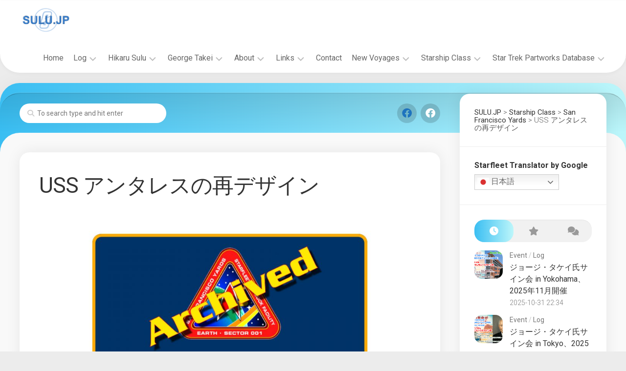

--- FILE ---
content_type: text/html; charset=UTF-8
request_url: https://sulu.jp/starshipclass/san-francisco-yards/uss-antares/
body_size: 20976
content:
<!DOCTYPE html> 
<html class="no-js" lang="ja">

<head>
	<meta charset="UTF-8">
	<meta name="viewport" content="width=device-width, initial-scale=1.0">
	<link rel="profile" href="https://gmpg.org/xfn/11">
		
	<title>USS アンタレスの再デザイン &#8211; SULU.JP</title>
<meta name='robots' content='max-image-preview:large' />
<script>document.documentElement.className = document.documentElement.className.replace("no-js","js");</script>

<!-- Open Graph Meta Tags generated by Blog2Social 873 - https://www.blog2social.com -->
<meta property="og:title" content="USS アンタレスの再デザイン"/>
<meta property="og:description" content="…ジーン・ロッデンベリーは新シリーズの開始に際して、「宇宙艦隊には１本や３本のワープエンジンの船は無い！ す"/>
<meta property="og:url" content="/starshipclass/san-francisco-yards/uss-antares/"/>
<meta property="og:image" content="https://sulu.jp/wp-content/uploads/2021/10/sfy-archived.jpg"/>
<meta property="og:image:width" content="800" />
<meta property="og:image:height" content="500" />
<meta property="og:image:type" content="image/jpeg" />
<meta property="og:type" content="article"/>
<meta property="og:article:published_time" content="2021-10-29 15:37:44"/>
<meta property="og:article:modified_time" content="2021-12-07 21:28:54"/>
<!-- Open Graph Meta Tags generated by Blog2Social 873 - https://www.blog2social.com -->

<!-- Twitter Card generated by Blog2Social 873 - https://www.blog2social.com -->
<meta name="twitter:card" content="summary">
<meta name="twitter:title" content="USS アンタレスの再デザイン"/>
<meta name="twitter:description" content="…ジーン・ロッデンベリーは新シリーズの開始に際して、「宇宙艦隊には１本や３本のワープエンジンの船は無い！ す"/>
<meta name="twitter:image" content="https://sulu.jp/wp-content/uploads/2021/10/sfy-archived.jpg"/>
<!-- Twitter Card generated by Blog2Social 873 - https://www.blog2social.com -->
<meta name="author" content="masaki"/>
<link rel='dns-prefetch' href='//code.typesquare.com' />
<link rel='dns-prefetch' href='//fonts.googleapis.com' />
<link rel="alternate" type="application/rss+xml" title="SULU.JP &raquo; フィード" href="https://sulu.jp/feed/" />
<link rel="alternate" type="application/rss+xml" title="SULU.JP &raquo; コメントフィード" href="https://sulu.jp/comments/feed/" />
<script type="text/javascript">
window._wpemojiSettings = {"baseUrl":"https:\/\/s.w.org\/images\/core\/emoji\/14.0.0\/72x72\/","ext":".png","svgUrl":"https:\/\/s.w.org\/images\/core\/emoji\/14.0.0\/svg\/","svgExt":".svg","source":{"concatemoji":"https:\/\/sulu.jp\/wp-includes\/js\/wp-emoji-release.min.js?ver=6.3.2"}};
/*! This file is auto-generated */
!function(i,n){var o,s,e;function c(e){try{var t={supportTests:e,timestamp:(new Date).valueOf()};sessionStorage.setItem(o,JSON.stringify(t))}catch(e){}}function p(e,t,n){e.clearRect(0,0,e.canvas.width,e.canvas.height),e.fillText(t,0,0);var t=new Uint32Array(e.getImageData(0,0,e.canvas.width,e.canvas.height).data),r=(e.clearRect(0,0,e.canvas.width,e.canvas.height),e.fillText(n,0,0),new Uint32Array(e.getImageData(0,0,e.canvas.width,e.canvas.height).data));return t.every(function(e,t){return e===r[t]})}function u(e,t,n){switch(t){case"flag":return n(e,"\ud83c\udff3\ufe0f\u200d\u26a7\ufe0f","\ud83c\udff3\ufe0f\u200b\u26a7\ufe0f")?!1:!n(e,"\ud83c\uddfa\ud83c\uddf3","\ud83c\uddfa\u200b\ud83c\uddf3")&&!n(e,"\ud83c\udff4\udb40\udc67\udb40\udc62\udb40\udc65\udb40\udc6e\udb40\udc67\udb40\udc7f","\ud83c\udff4\u200b\udb40\udc67\u200b\udb40\udc62\u200b\udb40\udc65\u200b\udb40\udc6e\u200b\udb40\udc67\u200b\udb40\udc7f");case"emoji":return!n(e,"\ud83e\udef1\ud83c\udffb\u200d\ud83e\udef2\ud83c\udfff","\ud83e\udef1\ud83c\udffb\u200b\ud83e\udef2\ud83c\udfff")}return!1}function f(e,t,n){var r="undefined"!=typeof WorkerGlobalScope&&self instanceof WorkerGlobalScope?new OffscreenCanvas(300,150):i.createElement("canvas"),a=r.getContext("2d",{willReadFrequently:!0}),o=(a.textBaseline="top",a.font="600 32px Arial",{});return e.forEach(function(e){o[e]=t(a,e,n)}),o}function t(e){var t=i.createElement("script");t.src=e,t.defer=!0,i.head.appendChild(t)}"undefined"!=typeof Promise&&(o="wpEmojiSettingsSupports",s=["flag","emoji"],n.supports={everything:!0,everythingExceptFlag:!0},e=new Promise(function(e){i.addEventListener("DOMContentLoaded",e,{once:!0})}),new Promise(function(t){var n=function(){try{var e=JSON.parse(sessionStorage.getItem(o));if("object"==typeof e&&"number"==typeof e.timestamp&&(new Date).valueOf()<e.timestamp+604800&&"object"==typeof e.supportTests)return e.supportTests}catch(e){}return null}();if(!n){if("undefined"!=typeof Worker&&"undefined"!=typeof OffscreenCanvas&&"undefined"!=typeof URL&&URL.createObjectURL&&"undefined"!=typeof Blob)try{var e="postMessage("+f.toString()+"("+[JSON.stringify(s),u.toString(),p.toString()].join(",")+"));",r=new Blob([e],{type:"text/javascript"}),a=new Worker(URL.createObjectURL(r),{name:"wpTestEmojiSupports"});return void(a.onmessage=function(e){c(n=e.data),a.terminate(),t(n)})}catch(e){}c(n=f(s,u,p))}t(n)}).then(function(e){for(var t in e)n.supports[t]=e[t],n.supports.everything=n.supports.everything&&n.supports[t],"flag"!==t&&(n.supports.everythingExceptFlag=n.supports.everythingExceptFlag&&n.supports[t]);n.supports.everythingExceptFlag=n.supports.everythingExceptFlag&&!n.supports.flag,n.DOMReady=!1,n.readyCallback=function(){n.DOMReady=!0}}).then(function(){return e}).then(function(){var e;n.supports.everything||(n.readyCallback(),(e=n.source||{}).concatemoji?t(e.concatemoji):e.wpemoji&&e.twemoji&&(t(e.twemoji),t(e.wpemoji)))}))}((window,document),window._wpemojiSettings);
</script>
<style type="text/css">
img.wp-smiley,
img.emoji {
	display: inline !important;
	border: none !important;
	box-shadow: none !important;
	height: 1em !important;
	width: 1em !important;
	margin: 0 0.07em !important;
	vertical-align: -0.1em !important;
	background: none !important;
	padding: 0 !important;
}
</style>
	<link rel='stylesheet' id='colorboxstyle-css' href='https://sulu.jp/wp-content/plugins/link-library/colorbox/colorbox.css?ver=6.3.2' type='text/css' media='all' />
<link rel='stylesheet' id='wp-block-library-css' href='https://sulu.jp/wp-includes/css/dist/block-library/style.min.css?ver=6.3.2' type='text/css' media='all' />
<style id='classic-theme-styles-inline-css' type='text/css'>
/*! This file is auto-generated */
.wp-block-button__link{color:#fff;background-color:#32373c;border-radius:9999px;box-shadow:none;text-decoration:none;padding:calc(.667em + 2px) calc(1.333em + 2px);font-size:1.125em}.wp-block-file__button{background:#32373c;color:#fff;text-decoration:none}
</style>
<style id='global-styles-inline-css' type='text/css'>
body{--wp--preset--color--black: #000000;--wp--preset--color--cyan-bluish-gray: #abb8c3;--wp--preset--color--white: #ffffff;--wp--preset--color--pale-pink: #f78da7;--wp--preset--color--vivid-red: #cf2e2e;--wp--preset--color--luminous-vivid-orange: #ff6900;--wp--preset--color--luminous-vivid-amber: #fcb900;--wp--preset--color--light-green-cyan: #7bdcb5;--wp--preset--color--vivid-green-cyan: #00d084;--wp--preset--color--pale-cyan-blue: #8ed1fc;--wp--preset--color--vivid-cyan-blue: #0693e3;--wp--preset--color--vivid-purple: #9b51e0;--wp--preset--gradient--vivid-cyan-blue-to-vivid-purple: linear-gradient(135deg,rgba(6,147,227,1) 0%,rgb(155,81,224) 100%);--wp--preset--gradient--light-green-cyan-to-vivid-green-cyan: linear-gradient(135deg,rgb(122,220,180) 0%,rgb(0,208,130) 100%);--wp--preset--gradient--luminous-vivid-amber-to-luminous-vivid-orange: linear-gradient(135deg,rgba(252,185,0,1) 0%,rgba(255,105,0,1) 100%);--wp--preset--gradient--luminous-vivid-orange-to-vivid-red: linear-gradient(135deg,rgba(255,105,0,1) 0%,rgb(207,46,46) 100%);--wp--preset--gradient--very-light-gray-to-cyan-bluish-gray: linear-gradient(135deg,rgb(238,238,238) 0%,rgb(169,184,195) 100%);--wp--preset--gradient--cool-to-warm-spectrum: linear-gradient(135deg,rgb(74,234,220) 0%,rgb(151,120,209) 20%,rgb(207,42,186) 40%,rgb(238,44,130) 60%,rgb(251,105,98) 80%,rgb(254,248,76) 100%);--wp--preset--gradient--blush-light-purple: linear-gradient(135deg,rgb(255,206,236) 0%,rgb(152,150,240) 100%);--wp--preset--gradient--blush-bordeaux: linear-gradient(135deg,rgb(254,205,165) 0%,rgb(254,45,45) 50%,rgb(107,0,62) 100%);--wp--preset--gradient--luminous-dusk: linear-gradient(135deg,rgb(255,203,112) 0%,rgb(199,81,192) 50%,rgb(65,88,208) 100%);--wp--preset--gradient--pale-ocean: linear-gradient(135deg,rgb(255,245,203) 0%,rgb(182,227,212) 50%,rgb(51,167,181) 100%);--wp--preset--gradient--electric-grass: linear-gradient(135deg,rgb(202,248,128) 0%,rgb(113,206,126) 100%);--wp--preset--gradient--midnight: linear-gradient(135deg,rgb(2,3,129) 0%,rgb(40,116,252) 100%);--wp--preset--font-size--small: 13px;--wp--preset--font-size--medium: 20px;--wp--preset--font-size--large: 36px;--wp--preset--font-size--x-large: 42px;--wp--preset--spacing--20: 0.44rem;--wp--preset--spacing--30: 0.67rem;--wp--preset--spacing--40: 1rem;--wp--preset--spacing--50: 1.5rem;--wp--preset--spacing--60: 2.25rem;--wp--preset--spacing--70: 3.38rem;--wp--preset--spacing--80: 5.06rem;--wp--preset--shadow--natural: 6px 6px 9px rgba(0, 0, 0, 0.2);--wp--preset--shadow--deep: 12px 12px 50px rgba(0, 0, 0, 0.4);--wp--preset--shadow--sharp: 6px 6px 0px rgba(0, 0, 0, 0.2);--wp--preset--shadow--outlined: 6px 6px 0px -3px rgba(255, 255, 255, 1), 6px 6px rgba(0, 0, 0, 1);--wp--preset--shadow--crisp: 6px 6px 0px rgba(0, 0, 0, 1);}:where(.is-layout-flex){gap: 0.5em;}:where(.is-layout-grid){gap: 0.5em;}body .is-layout-flow > .alignleft{float: left;margin-inline-start: 0;margin-inline-end: 2em;}body .is-layout-flow > .alignright{float: right;margin-inline-start: 2em;margin-inline-end: 0;}body .is-layout-flow > .aligncenter{margin-left: auto !important;margin-right: auto !important;}body .is-layout-constrained > .alignleft{float: left;margin-inline-start: 0;margin-inline-end: 2em;}body .is-layout-constrained > .alignright{float: right;margin-inline-start: 2em;margin-inline-end: 0;}body .is-layout-constrained > .aligncenter{margin-left: auto !important;margin-right: auto !important;}body .is-layout-constrained > :where(:not(.alignleft):not(.alignright):not(.alignfull)){max-width: var(--wp--style--global--content-size);margin-left: auto !important;margin-right: auto !important;}body .is-layout-constrained > .alignwide{max-width: var(--wp--style--global--wide-size);}body .is-layout-flex{display: flex;}body .is-layout-flex{flex-wrap: wrap;align-items: center;}body .is-layout-flex > *{margin: 0;}body .is-layout-grid{display: grid;}body .is-layout-grid > *{margin: 0;}:where(.wp-block-columns.is-layout-flex){gap: 2em;}:where(.wp-block-columns.is-layout-grid){gap: 2em;}:where(.wp-block-post-template.is-layout-flex){gap: 1.25em;}:where(.wp-block-post-template.is-layout-grid){gap: 1.25em;}.has-black-color{color: var(--wp--preset--color--black) !important;}.has-cyan-bluish-gray-color{color: var(--wp--preset--color--cyan-bluish-gray) !important;}.has-white-color{color: var(--wp--preset--color--white) !important;}.has-pale-pink-color{color: var(--wp--preset--color--pale-pink) !important;}.has-vivid-red-color{color: var(--wp--preset--color--vivid-red) !important;}.has-luminous-vivid-orange-color{color: var(--wp--preset--color--luminous-vivid-orange) !important;}.has-luminous-vivid-amber-color{color: var(--wp--preset--color--luminous-vivid-amber) !important;}.has-light-green-cyan-color{color: var(--wp--preset--color--light-green-cyan) !important;}.has-vivid-green-cyan-color{color: var(--wp--preset--color--vivid-green-cyan) !important;}.has-pale-cyan-blue-color{color: var(--wp--preset--color--pale-cyan-blue) !important;}.has-vivid-cyan-blue-color{color: var(--wp--preset--color--vivid-cyan-blue) !important;}.has-vivid-purple-color{color: var(--wp--preset--color--vivid-purple) !important;}.has-black-background-color{background-color: var(--wp--preset--color--black) !important;}.has-cyan-bluish-gray-background-color{background-color: var(--wp--preset--color--cyan-bluish-gray) !important;}.has-white-background-color{background-color: var(--wp--preset--color--white) !important;}.has-pale-pink-background-color{background-color: var(--wp--preset--color--pale-pink) !important;}.has-vivid-red-background-color{background-color: var(--wp--preset--color--vivid-red) !important;}.has-luminous-vivid-orange-background-color{background-color: var(--wp--preset--color--luminous-vivid-orange) !important;}.has-luminous-vivid-amber-background-color{background-color: var(--wp--preset--color--luminous-vivid-amber) !important;}.has-light-green-cyan-background-color{background-color: var(--wp--preset--color--light-green-cyan) !important;}.has-vivid-green-cyan-background-color{background-color: var(--wp--preset--color--vivid-green-cyan) !important;}.has-pale-cyan-blue-background-color{background-color: var(--wp--preset--color--pale-cyan-blue) !important;}.has-vivid-cyan-blue-background-color{background-color: var(--wp--preset--color--vivid-cyan-blue) !important;}.has-vivid-purple-background-color{background-color: var(--wp--preset--color--vivid-purple) !important;}.has-black-border-color{border-color: var(--wp--preset--color--black) !important;}.has-cyan-bluish-gray-border-color{border-color: var(--wp--preset--color--cyan-bluish-gray) !important;}.has-white-border-color{border-color: var(--wp--preset--color--white) !important;}.has-pale-pink-border-color{border-color: var(--wp--preset--color--pale-pink) !important;}.has-vivid-red-border-color{border-color: var(--wp--preset--color--vivid-red) !important;}.has-luminous-vivid-orange-border-color{border-color: var(--wp--preset--color--luminous-vivid-orange) !important;}.has-luminous-vivid-amber-border-color{border-color: var(--wp--preset--color--luminous-vivid-amber) !important;}.has-light-green-cyan-border-color{border-color: var(--wp--preset--color--light-green-cyan) !important;}.has-vivid-green-cyan-border-color{border-color: var(--wp--preset--color--vivid-green-cyan) !important;}.has-pale-cyan-blue-border-color{border-color: var(--wp--preset--color--pale-cyan-blue) !important;}.has-vivid-cyan-blue-border-color{border-color: var(--wp--preset--color--vivid-cyan-blue) !important;}.has-vivid-purple-border-color{border-color: var(--wp--preset--color--vivid-purple) !important;}.has-vivid-cyan-blue-to-vivid-purple-gradient-background{background: var(--wp--preset--gradient--vivid-cyan-blue-to-vivid-purple) !important;}.has-light-green-cyan-to-vivid-green-cyan-gradient-background{background: var(--wp--preset--gradient--light-green-cyan-to-vivid-green-cyan) !important;}.has-luminous-vivid-amber-to-luminous-vivid-orange-gradient-background{background: var(--wp--preset--gradient--luminous-vivid-amber-to-luminous-vivid-orange) !important;}.has-luminous-vivid-orange-to-vivid-red-gradient-background{background: var(--wp--preset--gradient--luminous-vivid-orange-to-vivid-red) !important;}.has-very-light-gray-to-cyan-bluish-gray-gradient-background{background: var(--wp--preset--gradient--very-light-gray-to-cyan-bluish-gray) !important;}.has-cool-to-warm-spectrum-gradient-background{background: var(--wp--preset--gradient--cool-to-warm-spectrum) !important;}.has-blush-light-purple-gradient-background{background: var(--wp--preset--gradient--blush-light-purple) !important;}.has-blush-bordeaux-gradient-background{background: var(--wp--preset--gradient--blush-bordeaux) !important;}.has-luminous-dusk-gradient-background{background: var(--wp--preset--gradient--luminous-dusk) !important;}.has-pale-ocean-gradient-background{background: var(--wp--preset--gradient--pale-ocean) !important;}.has-electric-grass-gradient-background{background: var(--wp--preset--gradient--electric-grass) !important;}.has-midnight-gradient-background{background: var(--wp--preset--gradient--midnight) !important;}.has-small-font-size{font-size: var(--wp--preset--font-size--small) !important;}.has-medium-font-size{font-size: var(--wp--preset--font-size--medium) !important;}.has-large-font-size{font-size: var(--wp--preset--font-size--large) !important;}.has-x-large-font-size{font-size: var(--wp--preset--font-size--x-large) !important;}
.wp-block-navigation a:where(:not(.wp-element-button)){color: inherit;}
:where(.wp-block-post-template.is-layout-flex){gap: 1.25em;}:where(.wp-block-post-template.is-layout-grid){gap: 1.25em;}
:where(.wp-block-columns.is-layout-flex){gap: 2em;}:where(.wp-block-columns.is-layout-grid){gap: 2em;}
.wp-block-pullquote{font-size: 1.5em;line-height: 1.6;}
</style>
<link rel='stylesheet' id='contact-form-7-css' href='https://sulu.jp/wp-content/plugins/contact-form-7/includes/css/styles.css?ver=5.9.8' type='text/css' media='all' />
<link rel='stylesheet' id='thumbs_rating_styles-css' href='https://sulu.jp/wp-content/plugins/link-library/upvote-downvote/css/style.css?ver=1.0.0' type='text/css' media='all' />
<link rel='stylesheet' id='instorm-style-css' href='https://sulu.jp/wp-content/themes/instorm-ssc-child/style.css?ver=1.0.5.1624876306' type='text/css' media='all' />
<style id='instorm-style-inline-css' type='text/css'>
body { font-family: "Roboto", Arial, sans-serif; }
#wrapper { max-width: 1680px; }

.single .post-wrapper { max-width: 1600px; }
				

.single .entry-header,
.single .entry-footer,
.single .entry > *:not(.alignfull) { max-width: 1400px; }
				

.page .post-wrapper { max-width: 1600px; }
				

.page .entry-header,
.page .entry-footer,
.page .entry > *:not(.alignfull) { max-width: 1400px; }
				

.wrap-content,
.post-comments,				
.alx-tabs-nav li.active a { background: linear-gradient(90deg, #3abef2 0%, #bcf6fa 100%); }

.entry-list .entry-title a:hover,
.entry-meta li a,
.entry-header .entry-meta .entry-category a { background-image: linear-gradient(to left,#bcf6fa,#3abef2); }

.post-comments > span:before { border-color: transparent #3abef2 transparent transparent; }
				

.wrap-content,
.post-comments,
.alx-tabs-nav li.active a { background: linear-gradient(90deg, #3abef2 0%, #bcf6fa 100%); }

.entry-list .entry-title a:hover,
.entry-meta li a,
.entry-header .entry-meta .entry-category a { background-image: linear-gradient(to left,#bcf6fa,#3abef2); }
				

.entry a { color: #d42121; }
				
.site-title a, .site-description { color: #blank; }

</style>
<link rel='stylesheet' id='instorm-responsive-css' href='https://sulu.jp/wp-content/themes/instorm/responsive.css?ver=6.3.2' type='text/css' media='all' />
<link rel='stylesheet' id='instorm-font-awesome-css' href='https://sulu.jp/wp-content/themes/instorm/fonts/all.min.css?ver=6.3.2' type='text/css' media='all' />
<link rel='stylesheet' id='roboto-css' href='//fonts.googleapis.com/css?family=Roboto%3A400%2C300italic%2C300%2C400italic%2C700&#038;subset=latin%2Clatin-ext&#038;ver=6.3.2' type='text/css' media='all' />
<link rel='stylesheet' id='tablepress-default-css' href='https://sulu.jp/wp-content/tablepress-combined.min.css?ver=481' type='text/css' media='all' />
<script type='text/javascript' src='https://sulu.jp/wp-includes/js/jquery/jquery.min.js?ver=3.7.0' id='jquery-core-js'></script>
<script type='text/javascript' src='https://sulu.jp/wp-includes/js/jquery/jquery-migrate.min.js?ver=3.4.1' id='jquery-migrate-js'></script>
<script type='text/javascript' src='https://sulu.jp/wp-content/plugins/link-library/colorbox/jquery.colorbox-min.js?ver=1.3.9' id='colorbox-js'></script>
<script type='text/javascript' src='//code.typesquare.com/static/5b0e3c4aee6847bda5a036abac1e024a/ts307f.js?fadein=0&#038;ver=2.0.4' id='typesquare_std-js'></script>
<script type='text/javascript' id='thumbs_rating_scripts-js-extra'>
/* <![CDATA[ */
var thumbs_rating_ajax = {"ajax_url":"https:\/\/sulu.jp\/wp-admin\/admin-ajax.php","nonce":"03478e1d5d"};
/* ]]> */
</script>
<script type='text/javascript' src='https://sulu.jp/wp-content/plugins/link-library/upvote-downvote/js/general.js?ver=4.0.1' id='thumbs_rating_scripts-js'></script>
<script type='text/javascript' src='https://sulu.jp/wp-content/themes/instorm/js/slick.min.js?ver=6.3.2' id='instorm-slick-js'></script>
<link rel="https://api.w.org/" href="https://sulu.jp/wp-json/" /><link rel="alternate" type="application/json" href="https://sulu.jp/wp-json/wp/v2/pages/7611" /><link rel="EditURI" type="application/rsd+xml" title="RSD" href="https://sulu.jp/xmlrpc.php?rsd" />
<meta name="generator" content="WordPress 6.3.2" />
<link rel="canonical" href="https://sulu.jp/starshipclass/san-francisco-yards/uss-antares/" />
<link rel='shortlink' href='https://sulu.jp/?p=7611' />
<link rel="alternate" type="application/json+oembed" href="https://sulu.jp/wp-json/oembed/1.0/embed?url=https%3A%2F%2Fsulu.jp%2Fstarshipclass%2Fsan-francisco-yards%2Fuss-antares%2F" />
<link rel="alternate" type="text/xml+oembed" href="https://sulu.jp/wp-json/oembed/1.0/embed?url=https%3A%2F%2Fsulu.jp%2Fstarshipclass%2Fsan-francisco-yards%2Fuss-antares%2F&#038;format=xml" />
<link rel="icon" href="https://sulu.jp/wp-content/uploads/2021/06/cropped-sulu-logo-150x150.png" sizes="32x32" />
<link rel="icon" href="https://sulu.jp/wp-content/uploads/2021/06/cropped-sulu-logo-200x200.png" sizes="192x192" />
<link rel="apple-touch-icon" href="https://sulu.jp/wp-content/uploads/2021/06/cropped-sulu-logo-200x200.png" />
<meta name="msapplication-TileImage" content="https://sulu.jp/wp-content/uploads/2021/06/cropped-sulu-logo-300x300.png" />
<style id="kirki-inline-styles"></style></head>

<body data-rsssl=1 class="page-template-default page page-id-7611 page-child parent-pageid-7330 wp-custom-logo sp-easy-accordion-enabled col-2cl full-width logged-out">


<a class="skip-link screen-reader-text" href="#page">Skip to content</a>

<div id="wrapper">
	
	<div id="header-sticky">
		<header id="header" class="hide-on-scroll-down nav-menu-dropdown-left">

			<div class="group">
				<p class="site-title"><a href="https://sulu.jp/" rel="home"><img src="https://sulu.jp/wp-content/uploads/2022/07/sulujp-title-logo_2.png" alt="SULU.JP"></a></p>
								
									<div class="search-trap-focus">
						<button class="toggle-search" data-target=".search-trap-focus">
							<svg class="svg-icon" id="svg-search" aria-hidden="true" role="img" focusable="false" xmlns="http://www.w3.org/2000/svg" width="23" height="23" viewBox="0 0 23 23"><path d="M38.710696,48.0601792 L43,52.3494831 L41.3494831,54 L37.0601792,49.710696 C35.2632422,51.1481185 32.9839107,52.0076499 30.5038249,52.0076499 C24.7027226,52.0076499 20,47.3049272 20,41.5038249 C20,35.7027226 24.7027226,31 30.5038249,31 C36.3049272,31 41.0076499,35.7027226 41.0076499,41.5038249 C41.0076499,43.9839107 40.1481185,46.2632422 38.710696,48.0601792 Z M36.3875844,47.1716785 C37.8030221,45.7026647 38.6734666,43.7048964 38.6734666,41.5038249 C38.6734666,36.9918565 35.0157934,33.3341833 30.5038249,33.3341833 C25.9918565,33.3341833 22.3341833,36.9918565 22.3341833,41.5038249 C22.3341833,46.0157934 25.9918565,49.6734666 30.5038249,49.6734666 C32.7048964,49.6734666 34.7026647,48.8030221 36.1716785,47.3875844 C36.2023931,47.347638 36.2360451,47.3092237 36.2726343,47.2726343 C36.3092237,47.2360451 36.347638,47.2023931 36.3875844,47.1716785 Z" transform="translate(-20 -31)"></path></svg>
							<svg class="svg-icon" id="svg-close" aria-hidden="true" role="img" focusable="false" xmlns="http://www.w3.org/2000/svg" width="23" height="23" viewBox="0 0 16 16"><polygon fill="" fill-rule="evenodd" points="6.852 7.649 .399 1.195 1.445 .149 7.899 6.602 14.352 .149 15.399 1.195 8.945 7.649 15.399 14.102 14.352 15.149 7.899 8.695 1.445 15.149 .399 14.102"></polygon></svg>
						</button>
						<div class="search-expand">
							<div class="search-expand-inner">
								<form method="get" class="searchform themeform" action="https://sulu.jp/">
	<div>
		<input type="text" class="search" name="s" onblur="if(this.value=='')this.value='To search type and hit enter';" onfocus="if(this.value=='To search type and hit enter')this.value='';" value="To search type and hit enter" />
	</div>
</form>							</div>
						</div>
					</div>
								
									<div id="wrap-nav-header" class="wrap-nav">
								<nav id="nav-header-nav" class="main-navigation nav-menu">
			<button class="menu-toggle" aria-controls="primary-menu" aria-expanded="false">
				<span class="screen-reader-text">Expand Menu</span><div class="menu-toggle-icon"><span></span><span></span><span></span></div>			</button>
			<div class="menu-main-menu-container"><ul id="nav-header" class="menu"><li id="menu-item-2202" class="menu-item menu-item-type-custom menu-item-object-custom menu-item-home menu-item-2202"><span class="menu-item-wrapper"><a href="https://sulu.jp/">Home</a></span></li>
<li id="menu-item-3047" class="menu-item menu-item-type-taxonomy menu-item-object-category menu-item-has-children menu-item-3047"><span class="menu-item-wrapper has-arrow"><a href="https://sulu.jp/category/log/">Log</a><button onClick="alxMediaMenu.toggleItem(this)"><span class="screen-reader-text">Toggle Child Menu</span><svg class="svg-icon" aria-hidden="true" role="img" focusable="false" xmlns="http://www.w3.org/2000/svg" width="14" height="8" viewBox="0 0 20 12"><polygon fill="" fill-rule="evenodd" points="1319.899 365.778 1327.678 358 1329.799 360.121 1319.899 370.021 1310 360.121 1312.121 358" transform="translate(-1310 -358)"></polygon></svg></button></span>
<ul class="sub-menu">
	<li id="menu-item-3048" class="menu-item menu-item-type-taxonomy menu-item-object-category menu-item-has-children menu-item-3048"><span class="menu-item-wrapper has-arrow"><a href="https://sulu.jp/category/log/news/">News</a><button onClick="alxMediaMenu.toggleItem(this)"><span class="screen-reader-text">Toggle Child Menu</span><svg class="svg-icon" aria-hidden="true" role="img" focusable="false" xmlns="http://www.w3.org/2000/svg" width="14" height="8" viewBox="0 0 20 12"><polygon fill="" fill-rule="evenodd" points="1319.899 365.778 1327.678 358 1329.799 360.121 1319.899 370.021 1310 360.121 1312.121 358" transform="translate(-1310 -358)"></polygon></svg></button></span>
	<ul class="sub-menu">
		<li id="menu-item-7778" class="menu-item menu-item-type-taxonomy menu-item-object-category menu-item-7778"><span class="menu-item-wrapper"><a href="https://sulu.jp/category/log/news/sulu_news/">SULU.JP News</a></span></li>
		<li id="menu-item-7764" class="menu-item menu-item-type-taxonomy menu-item-object-category menu-item-7764"><span class="menu-item-wrapper"><a href="https://sulu.jp/category/log/news/sulu-updates/">SULU.JP 更新</a></span></li>
		<li id="menu-item-3081" class="menu-item menu-item-type-taxonomy menu-item-object-category menu-item-3081"><span class="menu-item-wrapper"><a href="https://sulu.jp/category/log/past-log/starship-class-updates/">Starship Class 更新</a></span></li>
	</ul>
</li>
	<li id="menu-item-3140" class="menu-item menu-item-type-taxonomy menu-item-object-category menu-item-3140"><span class="menu-item-wrapper"><a href="https://sulu.jp/category/log/event/">Event</a></span></li>
	<li id="menu-item-3052" class="menu-item menu-item-type-taxonomy menu-item-object-category menu-item-3052"><span class="menu-item-wrapper"><a href="https://sulu.jp/category/log/blog/">Blog</a></span></li>
	<li id="menu-item-7782" class="menu-item menu-item-type-taxonomy menu-item-object-category menu-item-has-children menu-item-7782"><span class="menu-item-wrapper has-arrow"><a href="https://sulu.jp/category/log/past-log/">Past Log</a><button onClick="alxMediaMenu.toggleItem(this)"><span class="screen-reader-text">Toggle Child Menu</span><svg class="svg-icon" aria-hidden="true" role="img" focusable="false" xmlns="http://www.w3.org/2000/svg" width="14" height="8" viewBox="0 0 20 12"><polygon fill="" fill-rule="evenodd" points="1319.899 365.778 1327.678 358 1329.799 360.121 1319.899 370.021 1310 360.121 1312.121 358" transform="translate(-1310 -358)"></polygon></svg></button></span>
	<ul class="sub-menu">
		<li id="menu-item-3077" class="menu-item menu-item-type-taxonomy menu-item-object-category menu-item-3077"><span class="menu-item-wrapper"><a href="https://sulu.jp/category/log/past-log/news-voyages/">New Voyages News</a></span></li>
		<li id="menu-item-6380" class="menu-item menu-item-type-taxonomy menu-item-object-category menu-item-6380"><span class="menu-item-wrapper"><a href="https://sulu.jp/category/log/past-log/starship-gallery-updates/">Starship Gallery 更新</a></span></li>
		<li id="menu-item-3083" class="menu-item menu-item-type-taxonomy menu-item-object-category menu-item-3083"><span class="menu-item-wrapper"><a href="https://sulu.jp/category/log/past-log/federation-press-and-information/">惑星連邦情報配信局</a></span></li>
	</ul>
</li>
</ul>
</li>
<li id="menu-item-3056" class="menu-item menu-item-type-taxonomy menu-item-object-category menu-item-has-children menu-item-3056"><span class="menu-item-wrapper has-arrow"><a href="https://sulu.jp/category/hikaru-sulu/">Hikaru Sulu</a><button onClick="alxMediaMenu.toggleItem(this)"><span class="screen-reader-text">Toggle Child Menu</span><svg class="svg-icon" aria-hidden="true" role="img" focusable="false" xmlns="http://www.w3.org/2000/svg" width="14" height="8" viewBox="0 0 20 12"><polygon fill="" fill-rule="evenodd" points="1319.899 365.778 1327.678 358 1329.799 360.121 1319.899 370.021 1310 360.121 1312.121 358" transform="translate(-1310 -358)"></polygon></svg></button></span>
<ul class="sub-menu">
	<li id="menu-item-3061" class="menu-item menu-item-type-taxonomy menu-item-object-category menu-item-3061"><span class="menu-item-wrapper"><a href="https://sulu.jp/category/hikaru-sulu/sulu-in-publication/">スールー登場の出版物</a></span></li>
	<li id="menu-item-3057" class="menu-item menu-item-type-taxonomy menu-item-object-category menu-item-3057"><span class="menu-item-wrapper"><a href="https://sulu.jp/category/hikaru-sulu/tos-sulu/">TOSでのヒカル・スールー</a></span></li>
	<li id="menu-item-3063" class="menu-item menu-item-type-taxonomy menu-item-object-category menu-item-3063"><span class="menu-item-wrapper"><a href="https://sulu.jp/category/hikaru-sulu/sulu-in-kelvin-timeline/">新時間軸でのスールー</a></span></li>
	<li id="menu-item-3060" class="menu-item menu-item-type-taxonomy menu-item-object-category menu-item-3060"><span class="menu-item-wrapper"><a href="https://sulu.jp/category/hikaru-sulu/sulu-in-other-product/">他作品でのスールー</a></span></li>
	<li id="menu-item-3062" class="menu-item menu-item-type-taxonomy menu-item-object-category menu-item-3062"><span class="menu-item-wrapper"><a href="https://sulu.jp/category/hikaru-sulu/sulu-in-excelsior/">エクセルシオの設定</a></span></li>
	<li id="menu-item-3084" class="menu-item menu-item-type-taxonomy menu-item-object-category menu-item-3084"><span class="menu-item-wrapper"><a href="https://sulu.jp/category/hikaru-sulu/image-files/">イメージファイル</a></span></li>
</ul>
</li>
<li id="menu-item-3055" class="menu-item menu-item-type-taxonomy menu-item-object-category menu-item-has-children menu-item-3055"><span class="menu-item-wrapper has-arrow"><a href="https://sulu.jp/category/george-takei/">George Takei</a><button onClick="alxMediaMenu.toggleItem(this)"><span class="screen-reader-text">Toggle Child Menu</span><svg class="svg-icon" aria-hidden="true" role="img" focusable="false" xmlns="http://www.w3.org/2000/svg" width="14" height="8" viewBox="0 0 20 12"><polygon fill="" fill-rule="evenodd" points="1319.899 365.778 1327.678 358 1329.799 360.121 1319.899 370.021 1310 360.121 1312.121 358" transform="translate(-1310 -358)"></polygon></svg></button></span>
<ul class="sub-menu">
	<li id="menu-item-3058" class="menu-item menu-item-type-taxonomy menu-item-object-category menu-item-3058"><span class="menu-item-wrapper"><a href="https://sulu.jp/category/george-takei/biography/">バイオグラフィー</a></span></li>
	<li id="menu-item-6459" class="menu-item menu-item-type-taxonomy menu-item-object-category menu-item-6459"><span class="menu-item-wrapper"><a href="https://sulu.jp/category/george-takei/filmography/">フィルモグラフィー</a></span></li>
	<li id="menu-item-3074" class="menu-item menu-item-type-taxonomy menu-item-object-category menu-item-3074"><span class="menu-item-wrapper"><a href="https://sulu.jp/category/george-takei/interview-links/">インタビューリンク</a></span></li>
	<li id="menu-item-3059" class="menu-item menu-item-type-taxonomy menu-item-object-category menu-item-has-children menu-item-3059"><span class="menu-item-wrapper has-arrow"><a href="https://sulu.jp/category/george-takei/george-in-japan/">日本での活動</a><button onClick="alxMediaMenu.toggleItem(this)"><span class="screen-reader-text">Toggle Child Menu</span><svg class="svg-icon" aria-hidden="true" role="img" focusable="false" xmlns="http://www.w3.org/2000/svg" width="14" height="8" viewBox="0 0 20 12"><polygon fill="" fill-rule="evenodd" points="1319.899 365.778 1327.678 358 1329.799 360.121 1319.899 370.021 1310 360.121 1312.121 358" transform="translate(-1310 -358)"></polygon></svg></button></span>
	<ul class="sub-menu">
		<li id="menu-item-3064" class="menu-item menu-item-type-taxonomy menu-item-object-category menu-item-3064"><span class="menu-item-wrapper"><a href="https://sulu.jp/category/george-takei/george-in-japan/george-takei-2000to2002/">2000年から2002年の活動</a></span></li>
		<li id="menu-item-3065" class="menu-item menu-item-type-taxonomy menu-item-object-category menu-item-3065"><span class="menu-item-wrapper"><a href="https://sulu.jp/category/george-takei/george-in-japan/george-takei-2004/">2004年の活動</a></span></li>
		<li id="menu-item-3066" class="menu-item menu-item-type-taxonomy menu-item-object-category menu-item-3066"><span class="menu-item-wrapper"><a href="https://sulu.jp/category/george-takei/george-in-japan/george-takei-2005/">2005年の活動</a></span></li>
		<li id="menu-item-3067" class="menu-item menu-item-type-taxonomy menu-item-object-category menu-item-3067"><span class="menu-item-wrapper"><a href="https://sulu.jp/category/george-takei/george-in-japan/george-takei-2007/">2007年の活動</a></span></li>
		<li id="menu-item-3068" class="menu-item menu-item-type-taxonomy menu-item-object-category menu-item-3068"><span class="menu-item-wrapper"><a href="https://sulu.jp/category/george-takei/george-in-japan/george-takei-2014/">2014年の活動</a></span></li>
		<li id="menu-item-3069" class="menu-item menu-item-type-taxonomy menu-item-object-category menu-item-3069"><span class="menu-item-wrapper"><a href="https://sulu.jp/category/george-takei/george-in-japan/george-takei-2017/">2017年の活動</a></span></li>
		<li id="menu-item-16043" class="menu-item menu-item-type-taxonomy menu-item-object-category menu-item-16043"><span class="menu-item-wrapper"><a href="https://sulu.jp/category/george-takei/george-in-japan/george-takei-2022/">2022年の活動</a></span></li>
	</ul>
</li>
</ul>
</li>
<li id="menu-item-2209" class="menu-item menu-item-type-taxonomy menu-item-object-category menu-item-has-children menu-item-2209"><span class="menu-item-wrapper has-arrow"><a href="https://sulu.jp/category/about/">About</a><button onClick="alxMediaMenu.toggleItem(this)"><span class="screen-reader-text">Toggle Child Menu</span><svg class="svg-icon" aria-hidden="true" role="img" focusable="false" xmlns="http://www.w3.org/2000/svg" width="14" height="8" viewBox="0 0 20 12"><polygon fill="" fill-rule="evenodd" points="1319.899 365.778 1327.678 358 1329.799 360.121 1319.899 370.021 1310 360.121 1312.121 358" transform="translate(-1310 -358)"></polygon></svg></button></span>
<ul class="sub-menu">
	<li id="menu-item-3071" class="menu-item menu-item-type-taxonomy menu-item-object-category menu-item-3071"><span class="menu-item-wrapper"><a href="https://sulu.jp/category/about/excelsior-campaign/">エクセルシオ・キャンペーン から SULU.JP へ</a></span></li>
	<li id="menu-item-3072" class="menu-item menu-item-type-taxonomy menu-item-object-category menu-item-3072"><span class="menu-item-wrapper"><a href="https://sulu.jp/category/about/rest-in-peace/">RIP</a></span></li>
	<li id="menu-item-6714" class="menu-item menu-item-type-post_type menu-item-object-post menu-item-6714"><span class="menu-item-wrapper"><a href="https://sulu.jp/2011/04/06/site-policy/">サイトポリシー</a></span></li>
</ul>
</li>
<li id="menu-item-3073" class="menu-item menu-item-type-taxonomy menu-item-object-category menu-item-has-children menu-item-3073"><span class="menu-item-wrapper has-arrow"><a href="https://sulu.jp/category/links/">Links</a><button onClick="alxMediaMenu.toggleItem(this)"><span class="screen-reader-text">Toggle Child Menu</span><svg class="svg-icon" aria-hidden="true" role="img" focusable="false" xmlns="http://www.w3.org/2000/svg" width="14" height="8" viewBox="0 0 20 12"><polygon fill="" fill-rule="evenodd" points="1319.899 365.778 1327.678 358 1329.799 360.121 1319.899 370.021 1310 360.121 1312.121 358" transform="translate(-1310 -358)"></polygon></svg></button></span>
<ul class="sub-menu">
	<li id="menu-item-6711" class="menu-item menu-item-type-post_type menu-item-object-post menu-item-6711"><span class="menu-item-wrapper"><a href="https://sulu.jp/2021/07/08/related-links/">関連リンク</a></span></li>
	<li id="menu-item-6712" class="menu-item menu-item-type-post_type menu-item-object-post menu-item-6712"><span class="menu-item-wrapper"><a href="https://sulu.jp/2006/09/07/link-banners/">リンクバナー</a></span></li>
</ul>
</li>
<li id="menu-item-3053" class="menu-item menu-item-type-post_type menu-item-object-page menu-item-3053"><span class="menu-item-wrapper"><a href="https://sulu.jp/contact/">Contact</a></span></li>
<li id="menu-item-3076" class="menu-item menu-item-type-post_type menu-item-object-page menu-item-has-children menu-item-3076"><span class="menu-item-wrapper has-arrow"><a href="https://sulu.jp/new-voyages/">New Voyages</a><button onClick="alxMediaMenu.toggleItem(this)"><span class="screen-reader-text">Toggle Child Menu</span><svg class="svg-icon" aria-hidden="true" role="img" focusable="false" xmlns="http://www.w3.org/2000/svg" width="14" height="8" viewBox="0 0 20 12"><polygon fill="" fill-rule="evenodd" points="1319.899 365.778 1327.678 358 1329.799 360.121 1319.899 370.021 1310 360.121 1312.121 358" transform="translate(-1310 -358)"></polygon></svg></button></span>
<ul class="sub-menu">
	<li id="menu-item-3078" class="menu-item menu-item-type-post_type menu-item-object-page menu-item-3078"><span class="menu-item-wrapper"><a href="https://sulu.jp/new-voyages/episodes/">エピソード</a></span></li>
	<li id="menu-item-3080" class="menu-item menu-item-type-post_type menu-item-object-page menu-item-3080"><span class="menu-item-wrapper"><a href="https://sulu.jp/new-voyages/cast/">キャスト</a></span></li>
</ul>
</li>
<li id="menu-item-3126" class="menu-item menu-item-type-post_type menu-item-object-page current-page-ancestor menu-item-has-children menu-item-3126"><span class="menu-item-wrapper has-arrow"><a href="https://sulu.jp/starshipclass/"><span class="screen-reader-text">Current Page Parent </span>Starship Class</a><button onClick="alxMediaMenu.toggleItem(this)"><span class="screen-reader-text">Toggle Child Menu</span><svg class="svg-icon" aria-hidden="true" role="img" focusable="false" xmlns="http://www.w3.org/2000/svg" width="14" height="8" viewBox="0 0 20 12"><polygon fill="" fill-rule="evenodd" points="1319.899 365.778 1327.678 358 1329.799 360.121 1319.899 370.021 1310 360.121 1312.121 358" transform="translate(-1310 -358)"></polygon></svg></button></span>
<ul class="sub-menu">
	<li id="menu-item-3087" class="menu-item menu-item-type-post_type menu-item-object-page menu-item-3087"><span class="menu-item-wrapper"><a href="https://sulu.jp/starshipclass/starship-research/">Starship Research</a></span></li>
	<li id="menu-item-3088" class="menu-item menu-item-type-post_type menu-item-object-page menu-item-3088"><span class="menu-item-wrapper"><a href="https://sulu.jp/starshipclass/wolf359/">The Wolf 359 Research Project</a></span></li>
	<li id="menu-item-3089" class="menu-item menu-item-type-post_type menu-item-object-page menu-item-3089"><span class="menu-item-wrapper"><a href="https://sulu.jp/starshipclass/starship-gallery/">Starship Gallery</a></span></li>
	<li id="menu-item-3090" class="menu-item menu-item-type-post_type menu-item-object-page menu-item-3090"><span class="menu-item-wrapper"><a href="https://sulu.jp/starshipclass/award/">Starship Class Award</a></span></li>
	<li id="menu-item-7367" class="menu-item menu-item-type-post_type menu-item-object-page current-page-ancestor menu-item-7367"><span class="menu-item-wrapper"><a href="https://sulu.jp/starshipclass/san-francisco-yards/"><span class="screen-reader-text">Current Page Parent </span>San Francisco Yards</a></span></li>
	<li id="menu-item-7028" class="menu-item menu-item-type-post_type menu-item-object-page menu-item-7028"><span class="menu-item-wrapper"><a href="https://sulu.jp/starshipclass/fakefiles/">Fake Files</a></span></li>
	<li id="menu-item-7302" class="menu-item menu-item-type-post_type menu-item-object-page menu-item-7302"><span class="menu-item-wrapper"><a href="https://sulu.jp/starshipclass/lcars-desktop/">LCARS Desktop</a></span></li>
	<li id="menu-item-5864" class="menu-item menu-item-type-post_type menu-item-object-page menu-item-5864"><span class="menu-item-wrapper"><a href="https://sulu.jp/starshipclass/lucky-counter-archive/">Starship Lucky Counter</a></span></li>
	<li id="menu-item-3093" class="menu-item menu-item-type-post_type menu-item-object-page menu-item-3093"><span class="menu-item-wrapper"><a href="https://sulu.jp/starshipclass/site-history/">Site History</a></span></li>
	<li id="menu-item-13948" class="menu-item menu-item-type-post_type menu-item-object-page menu-item-13948"><span class="menu-item-wrapper"><a href="https://sulu.jp/starshipclass/stofc/">Official Fan Club</a></span></li>
	<li id="menu-item-13949" class="menu-item menu-item-type-post_type menu-item-object-page menu-item-13949"><span class="menu-item-wrapper"><a href="https://sulu.jp/starshipclass/star-trek-partworks-commentary/">Star Trek Partworks Commentary</a></span></li>
</ul>
</li>
<li id="menu-item-13692" class="menu-item menu-item-type-post_type menu-item-object-page menu-item-has-children menu-item-13692"><span class="menu-item-wrapper has-arrow"><a href="https://sulu.jp/star-trek-partworks/">Star Trek Partworks Database</a><button onClick="alxMediaMenu.toggleItem(this)"><span class="screen-reader-text">Toggle Child Menu</span><svg class="svg-icon" aria-hidden="true" role="img" focusable="false" xmlns="http://www.w3.org/2000/svg" width="14" height="8" viewBox="0 0 20 12"><polygon fill="" fill-rule="evenodd" points="1319.899 365.778 1327.678 358 1329.799 360.121 1319.899 370.021 1310 360.121 1312.121 358" transform="translate(-1310 -358)"></polygon></svg></button></span>
<ul class="sub-menu">
	<li id="menu-item-21679" class="menu-item menu-item-type-post_type menu-item-object-page menu-item-21679"><span class="menu-item-wrapper"><a href="https://sulu.jp/star-trek-partworks/fanhome-the-official-starships-collection/">The Official Starships Collection by Fanhome/DeAgostini</a></span></li>
	<li id="menu-item-15496" class="menu-item menu-item-type-post_type menu-item-object-page menu-item-15496"><span class="menu-item-wrapper"><a href="https://sulu.jp/star-trek-partworks/enterprise-d/">Build the Enterprise-D</a></span></li>
	<li id="menu-item-15503" class="menu-item menu-item-type-post_type menu-item-object-page menu-item-15503"><span class="menu-item-wrapper"><a href="https://sulu.jp/star-trek-partworks/enterprise-d-test/">Build the Enterprise-D &#8211; Market Test</a></span></li>
	<li id="menu-item-21675" class="menu-item menu-item-type-post_type menu-item-object-page menu-item-21675"><span class="menu-item-wrapper"><a href="https://sulu.jp/star-trek-partworks/lower-decks-collection/">Lower Decks Starships Collection UK</a></span></li>
	<li id="menu-item-15499" class="menu-item menu-item-type-post_type menu-item-object-page menu-item-15499"><span class="menu-item-wrapper"><a href="https://sulu.jp/star-trek-partworks/universe-collection-1-15/">Universe Starships Collection</a></span></li>
	<li id="menu-item-22319" class="menu-item menu-item-type-post_type menu-item-object-page menu-item-22319"><span class="menu-item-wrapper"><a href="https://sulu.jp/star-trek-partworks/online-die-cast-starships/">Online Die-Cast Starships Collection UK</a></span></li>
	<li id="menu-item-15498" class="menu-item menu-item-type-post_type menu-item-object-page menu-item-15498"><span class="menu-item-wrapper"><a href="https://sulu.jp/star-trek-partworks/discovery-collection-1-16/">Discovery Starships Collection UK</a></span></li>
	<li id="menu-item-23056" class="menu-item menu-item-type-post_type menu-item-object-page menu-item-23056"><span class="menu-item-wrapper"><a href="https://sulu.jp/star-trek-partworks/starships-collection-bonus/">The Official Starships Collection Bonus UK</a></span></li>
	<li id="menu-item-24378" class="menu-item menu-item-type-post_type menu-item-object-page menu-item-24378"><span class="menu-item-wrapper"><a href="https://sulu.jp/star-trek-partworks/starships-collection-special/">The Official Starships Collection Special UK</a></span></li>
	<li id="menu-item-24377" class="menu-item menu-item-type-post_type menu-item-object-page menu-item-24377"><span class="menu-item-wrapper"><a href="https://sulu.jp/star-trek-partworks/starships-collection-xl/">The Official Starships Collection XL UK</a></span></li>
	<li id="menu-item-24376" class="menu-item menu-item-type-post_type menu-item-object-page menu-item-24376"><span class="menu-item-wrapper"><a href="https://sulu.jp/star-trek-partworks/starships-collection-dedication-plaque/">The Official Starships Collection Dedication Plaque UK</a></span></li>
	<li id="menu-item-15505" class="menu-item menu-item-type-post_type menu-item-object-page menu-item-15505"><span class="menu-item-wrapper"><a href="https://sulu.jp/star-trek-partworks/starships-collection-161-180/">The Official Starships Collection UK</a></span></li>
	<li id="menu-item-15506" class="menu-item menu-item-type-post_type menu-item-object-page menu-item-15506"><span class="menu-item-wrapper"><a href="https://sulu.jp/star-trek-partworks/starships-collection-1-20/">The Official Starships Collection</a></span></li>
	<li id="menu-item-15495" class="menu-item menu-item-type-post_type menu-item-object-page menu-item-15495"><span class="menu-item-wrapper"><a href="https://sulu.jp/star-trek-partworks/starships-collection-test/">The Official Starships Collection &#8211; Market Test</a></span></li>
	<li id="menu-item-15504" class="menu-item menu-item-type-post_type menu-item-object-page menu-item-15504"><span class="menu-item-wrapper"><a href="https://sulu.jp/star-trek-partworks/build-the-enterprise-d-test/">The Official Build the Enterprise-D &#8211; Market Test</a></span></li>
	<li id="menu-item-15502" class="menu-item menu-item-type-post_type menu-item-object-page menu-item-15502"><span class="menu-item-wrapper"><a href="https://sulu.jp/star-trek-partworks/best-episode-collection-1-25/">Star Trek Best Episode Collection</a></span></li>
	<li id="menu-item-15501" class="menu-item menu-item-type-post_type menu-item-object-page menu-item-15501"><span class="menu-item-wrapper"><a href="https://sulu.jp/star-trek-partworks/stff-database/">Star Trek Fact Files &#8211; Overview</a></span></li>
	<li id="menu-item-15497" class="menu-item menu-item-type-post_type menu-item-object-page menu-item-15497"><span class="menu-item-wrapper"><a href="https://sulu.jp/star-trek-partworks/backnumber-1-5/">Star Trek Fact Files &#8211; issues 1 &#8211; 25</a></span></li>
	<li id="menu-item-15500" class="menu-item menu-item-type-post_type menu-item-object-page menu-item-15500"><span class="menu-item-wrapper"><a href="https://sulu.jp/star-trek-partworks/backnumber-list-26-50/">Star Trek Fact Files &#8211; issues 26 &#8211; 314</a></span></li>
</ul>
</li>
</ul></div>		</nav>
							</div>
								
								
			</div>
			
		</header><!--/#header-->
	</div><!--/#header-sticky-->
	
	<div class="wrap-content">
		<div class="wrap-content-top group">
							<div class="wrap-content-top-search">
					<form method="get" class="searchform themeform" action="https://sulu.jp/">
	<div>
		<input type="text" class="search" name="s" onblur="if(this.value=='')this.value='To search type and hit enter';" onfocus="if(this.value=='To search type and hit enter')this.value='';" value="To search type and hit enter" />
	</div>
</form>				</div>
										<ul class="social-links"><li><a rel="nofollow" class="social-tooltip" title="Starfleet TOKYO" href="https://www.facebook.com/groups/starfleet.tokyo" target="_blank"><i class="fab fa-facebook" style="color: #1e73be;"></i></a></li><li><a rel="nofollow" class="social-tooltip" title="Starship Kongo" href="https://www.facebook.com/groups/401329693394451" target="_blank"><i class="fab fa-facebook" ></i></a></li></ul>					</div>
		<div class="wrap-content-inner">
	
		
			<div class="main" id="page">
				<div class="main-inner group">
<div class="content">
	
		
	<article class="post-7611 page type-page status-publish has-post-thumbnail hentry">	

		<div class="post-wrapper group">
			<header class="entry-header group">
				<h1 class="entry-title">USS アンタレスの再デザイン</h1>
			</header>
			<div class="entry-content">
				<div class="entry themeform">
					
<div class="wp-block-image"><figure class="aligncenter size-full is-resized"><img decoding="async" fetchpriority="high" src="https://sulu.jp/wp-content/uploads/2021/10/sfy-archived.jpg" alt="" class="wp-image-7348" width="600" height="375" srcset="https://sulu.jp/wp-content/uploads/2021/10/sfy-archived.jpg 800w, https://sulu.jp/wp-content/uploads/2021/10/sfy-archived-300x188.jpg 300w, https://sulu.jp/wp-content/uploads/2021/10/sfy-archived-768x480.jpg 768w" sizes="(max-width: 600px) 100vw, 600px" /></figure></div>



<p class="has-text-align-center"><meta charset="utf-8"><meta charset="utf-8"><strong>…ジーン・ロッデンベリーは新シリーズの開始に際して、「宇宙艦隊には１本や３本のワープエンジンの船は無い！ すべての宇宙船は偶数の独立したエンジンを持っている」と述べた。</strong></p>



<p class="has-text-align-center"><meta charset="utf-8">アンタレス級宇宙船のコンテンツを復刻しアーカイブとして掲載します。<br>（あとがきは復刻にあたって2021年に追記しています。）</p>



<p></p>



<h3 class="has-text-align-center has-white-color has-vivid-cyan-blue-background-color has-text-color has-background wp-block-heading">アンタレス級</h3>



<p>スタートレックに登場するアンタレスという名前の宇宙船は、実際に映像で表現されたもの、台本にのみあるもの、書物の記述にあるものがありますが、すべてが同じタイプであるとは限りません。 タラリアのアンタレス級貨物船バトリスは、TNGのエピソード「さまよえるクリンゴン戦士」のためにグレッグ・ジーンによって製作され、その後、何度か変更されて再利用されています。ここでは、TOSエピソード「セイサス星から来た少年」に登場した科学調査船アンタレス号を再デザインします。</p>



<h4 class="wp-block-heading">アンタレス級貨物船</h4>



<p>バトリスはTNGのエピソード「<meta charset="utf-8">さまよえるクリンゴン戦士」に初めて登場しました。 その後、TNG「無法者オコーナ」やTNG「禁断の秘薬」などのエピソードで撮影モデルに修正が施されました。</p>



<div class="wp-block-image"><figure class="aligncenter size-full"><img decoding="async" width="362" height="177" src="https://sulu.jp/wp-content/uploads/2021/10/Antares_1.jpg" alt="" class="wp-image-7336" srcset="https://sulu.jp/wp-content/uploads/2021/10/Antares_1.jpg 362w, https://sulu.jp/wp-content/uploads/2021/10/Antares_1-300x147.jpg 300w" sizes="(max-width: 362px) 100vw, 362px" /><figcaption>バトリス<br>(image by <a href="https://www.neutralzone.de/" target="_blank" rel="noreferrer noopener">Neutral Zone Starship Database</a>)</figcaption></figure></div>



<div class="wp-block-image"><figure class="aligncenter size-full"><img decoding="async" width="374" height="204" src="https://sulu.jp/wp-content/uploads/2021/10/Antares_2.jpg" alt="" class="wp-image-7337" srcset="https://sulu.jp/wp-content/uploads/2021/10/Antares_2.jpg 374w, https://sulu.jp/wp-content/uploads/2021/10/Antares_2-300x164.jpg 300w" sizes="(max-width: 374px) 100vw, 374px" /><figcaption>オコーナのアーストワイル号<br>(image by <a href="https://www.neutralzone.de/" target="_blank" rel="noreferrer noopener">Neutral Zone Starship Database</a>)</figcaption></figure></div>



<div class="wp-block-image"><figure class="aligncenter size-full"><img decoding="async" loading="lazy" width="380" height="180" src="https://sulu.jp/wp-content/uploads/2021/10/Antares_3.jpg" alt="" class="wp-image-7338" srcset="https://sulu.jp/wp-content/uploads/2021/10/Antares_3.jpg 380w, https://sulu.jp/wp-content/uploads/2021/10/Antares_3-300x142.jpg 300w" sizes="(max-width: 380px) 100vw, 380px" /><figcaption>オルナラ貨物船<br>(image by <a href="https://www.neutralzone.de/" target="_blank" rel="noreferrer noopener">Neutral Zone Starship Database</a>)</figcaption></figure></div>



<p>その後もノルコバ（DS9「宇宙囚人バンティカ」）またはキャシディ・イエイツの船ゾザとして貨物ブロックを取り去る大幅な変更が行われました（DS9「クリンゴンの暴挙」、「裏切り者は誰だ」）。</p>



<div class="wp-block-image"><figure class="aligncenter size-full"><img decoding="async" loading="lazy" width="380" height="255" src="https://sulu.jp/wp-content/uploads/2021/10/Antares_4.jpg" alt="" class="wp-image-7339" srcset="https://sulu.jp/wp-content/uploads/2021/10/Antares_4.jpg 380w, https://sulu.jp/wp-content/uploads/2021/10/Antares_4-300x201.jpg 300w" sizes="(max-width: 380px) 100vw, 380px" /><figcaption>ノルコバ<br>(image by <a href="https://www.neutralzone.de/" target="_blank" rel="noreferrer noopener">Neutral Zone Starship Database</a>)</figcaption></figure></div>



<div class="wp-block-image"><figure class="aligncenter size-full"><img decoding="async" loading="lazy" width="380" height="190" src="https://sulu.jp/wp-content/uploads/2021/10/Antares_5.jpg" alt="" class="wp-image-7340" srcset="https://sulu.jp/wp-content/uploads/2021/10/Antares_5.jpg 380w, https://sulu.jp/wp-content/uploads/2021/10/Antares_5-300x150.jpg 300w" sizes="(max-width: 380px) 100vw, 380px" /><figcaption>SS ゾザ<br>(image by <a rel="noreferrer noopener" href="https://www.neutralzone.de/" target="_blank">Neutral Zone Starship Database</a>)</figcaption></figure></div>



<p></p>



<p>次の図面は、タラリアのアンタレス級貨物船バトリスです。 この図面をもとに、TOS時代の宇宙船を新たに設計します。 この船は通常インパルスエンジンしか装備していないので、科学調査船として相応しい（新たにワープナセルを搭載する）修復を行う必要があります。</p>



<div class="wp-block-image"><figure class="aligncenter size-full"><img decoding="async" loading="lazy" width="742" height="340" src="https://sulu.jp/wp-content/uploads/2021/10/antares.jpg" alt="" class="wp-image-7335" srcset="https://sulu.jp/wp-content/uploads/2021/10/antares.jpg 742w, https://sulu.jp/wp-content/uploads/2021/10/antares-300x137.jpg 300w" sizes="(max-width: 742px) 100vw, 742px" /><figcaption>タラリアのアンタレス級貨物船 バトリス<br>(Star Trek Fact Files)</figcaption></figure></div>



<h4 class="wp-block-heading">科学調査船アンタレス号</h4>



<p>この図面は、バトリスの設計を簡素化し、ワープエンジンを新たに装備させたものです。 船首は円型に変更し、航行用デフレクターも装備。 3つの貨物モジュールの船首側はプローブ及び魚雷発射管を装備した調査モジュールであり、中央のモジュールは科学実験室として、船尾側は貨物モジュールとして使用します。 また、インパルスエンジンを３セットから２セットに減らし、下部は貨物モジュールにつながるようにシャトルハンガーを形成しました。</p>



<div class="wp-block-image"><figure class="aligncenter size-full"><img decoding="async" loading="lazy" width="850" height="250" src="https://sulu.jp/wp-content/uploads/2021/10/antares_side.jpg" alt="" class="wp-image-7341" srcset="https://sulu.jp/wp-content/uploads/2021/10/antares_side.jpg 850w, https://sulu.jp/wp-content/uploads/2021/10/antares_side-300x88.jpg 300w, https://sulu.jp/wp-content/uploads/2021/10/antares_side-768x226.jpg 768w" sizes="(max-width: 850px) 100vw, 850px" /><figcaption>アンタレス号　側面図</figcaption></figure></div>



<div class="wp-block-image"><figure class="aligncenter size-full"><img decoding="async" loading="lazy" width="850" height="310" src="https://sulu.jp/wp-content/uploads/2021/10/antares_section.gif" alt="" class="wp-image-7342"/><figcaption>アンタレス号　各セクション</figcaption></figure></div>



<div class="wp-block-image"><figure class="aligncenter size-full"><img decoding="async" loading="lazy" width="900" height="480" src="https://sulu.jp/wp-content/uploads/2021/10/antares-batris.jpg" alt="" class="wp-image-7344" srcset="https://sulu.jp/wp-content/uploads/2021/10/antares-batris.jpg 900w, https://sulu.jp/wp-content/uploads/2021/10/antares-batris-300x160.jpg 300w, https://sulu.jp/wp-content/uploads/2021/10/antares-batris-768x410.jpg 768w" sizes="(max-width: 900px) 100vw, 900px" /><figcaption>アンタレス号、バトリス 側面図比較<br></figcaption></figure></div>



<h4 class="wp-block-heading">あとがき</h4>



<p><meta charset="utf-8">2006年にTOSのリマスター版が放送された時、「セイサス星から来た少年」のアンタレス号も再デザインされ、アニメ版ロボット貨物船に似た形状のデザインとして公開されました。</p>



<div class="wp-block-image"><figure class="aligncenter size-full is-resized"><img decoding="async" loading="lazy" src="https://sulu.jp/wp-content/uploads/2021/10/Antares-1.jpg" alt="" class="wp-image-7411" width="750" height="450" srcset="https://sulu.jp/wp-content/uploads/2021/10/Antares-1.jpg 750w, https://sulu.jp/wp-content/uploads/2021/10/Antares-1-300x180.jpg 300w" sizes="(max-width: 750px) 100vw, 750px" /><figcaption><meta charset="utf-8"><meta charset="utf-8">アンタレス号（リマスター版）<br>(image by <a rel="noreferrer noopener" href="https://memory-alpha.fandom.com/wiki/Antares" target="_blank">Memory Alpha</a>)</figcaption></figure></div>



<div class="wp-block-image"><figure class="aligncenter size-full is-resized"><img decoding="async" loading="lazy" src="https://sulu.jp/wp-content/uploads/2021/10/Robot_grain_ships.jpg" alt="" class="wp-image-7410" width="656" height="394" srcset="https://sulu.jp/wp-content/uploads/2021/10/Robot_grain_ships.jpg 875w, https://sulu.jp/wp-content/uploads/2021/10/Robot_grain_ships-300x180.jpg 300w, https://sulu.jp/wp-content/uploads/2021/10/Robot_grain_ships-768x461.jpg 768w" sizes="(max-width: 656px) 100vw, 656px" /><figcaption><meta charset="utf-8">ロボット貨物船<br>(image by <a rel="noreferrer noopener" href="https://memory-alpha.fandom.com/wiki/NCC-G1465" target="_blank">Memory Alpha</a>)</figcaption></figure></div>



<p>2003年3月に三面図用に描き直していた側面図ですが、サンフランシスコ造船所復刻に際して2021年11月に、一旦２つに減らしたインパルスエンジンを元の３つに戻したり、航行ライトを追加するなどディテールアップをして公開しました。</p>



<div class="wp-block-image"><figure class="aligncenter size-full is-resized"><a href="https://sulu.jp/wp-content/uploads/2021/11/antares_charlie-x.jpg" target="_blank" rel="noopener"><img decoding="async" loading="lazy" src="https://sulu.jp/wp-content/uploads/2021/11/antares_charlie-x.jpg" alt="" class="wp-image-7653" width="900" height="400" srcset="https://sulu.jp/wp-content/uploads/2021/11/antares_charlie-x.jpg 1800w, https://sulu.jp/wp-content/uploads/2021/11/antares_charlie-x-300x133.jpg 300w, https://sulu.jp/wp-content/uploads/2021/11/antares_charlie-x-1024x455.jpg 1024w, https://sulu.jp/wp-content/uploads/2021/11/antares_charlie-x-768x341.jpg 768w, https://sulu.jp/wp-content/uploads/2021/11/antares_charlie-x-1536x683.jpg 1536w" sizes="(max-width: 900px) 100vw, 900px" /></a><figcaption>アンタレス号(Ver. 2)　側面図<br>クリックで拡大できます</figcaption></figure></div>



<p></p>



<div class="wp-block-image"><figure class="aligncenter size-full is-resized"><a href="https://sulu.jp/starshipclass/san-francisco-yards"><img decoding="async" loading="lazy" src="https://sulu.jp/wp-content/uploads/2021/12/button_sfy.png" alt="" class="wp-image-8057" width="120" height="108"/></a><figcaption>インデックスへ</figcaption></figure></div>



<ul class="post-nav group"><li class="next"><a href="https://sulu.jp/starshipclass/san-francisco-yards/other-starships/" rel="next" id="pagenation"><i class="fas fa-chevron-right"></i><strong style="line-height: 1.0em;">Next</strong> <span>　その他の宇宙船</span></a></li><li class="prev"><a href="https://sulu.jp/starshipclass/san-francisco-yards/" rel="prev" style="text-decoration: none;"><i class="fas fa-chevron-left"></i><strong style="line-height: 1.0em;">　　　　Previous</strong> <span>　　　　San Francisco Yards</span></a></li></ul>



<p></p>
<p class="post-modified-info">Last Updated on 2021-12-07 by <a href="https://sulu.jp" target="_blank" class="last-modified-author">masaki</a></p>					<div class="clear"></div>
				</div><!--/.entry-->
			</div>
			<div class="entry-footer group">
							</div>
		</div>

	</article><!--/.post-->	
	
	
</div><!--/.content-->


	<div class="sidebar s1">
		
		<div class="sidebar-content">
			
						
						
			<div id="bcn_widget-2" class="widget widget_breadcrumb_navxt"><div class="breadcrumbs" vocab="https://schema.org/" typeof="BreadcrumbList"><span property="itemListElement" typeof="ListItem"><a property="item" typeof="WebPage" title="SULU.JPへ移動する" href="https://sulu.jp" class="home" ><span property="name">SULU.JP</span></a><meta property="position" content="1"></span> &gt; <span property="itemListElement" typeof="ListItem"><a property="item" typeof="WebPage" title="Starship Classへ移動する" href="https://sulu.jp/starshipclass/" class="post post-page" ><span property="name">Starship Class</span></a><meta property="position" content="2"></span> &gt; <span property="itemListElement" typeof="ListItem"><a property="item" typeof="WebPage" title="San Francisco Yardsへ移動する" href="https://sulu.jp/starshipclass/san-francisco-yards/" class="post post-page" ><span property="name">San Francisco Yards</span></a><meta property="position" content="3"></span> &gt; <span property="itemListElement" typeof="ListItem"><span property="name" class="post post-page current-item">USS アンタレスの再デザイン</span><meta property="url" content="https://sulu.jp/starshipclass/san-francisco-yards/uss-antares/"><meta property="position" content="4"></span></div></div><div id="gtranslate-3" class="widget widget_gtranslate"><h3 class="group"><span>Starfleet Translator by Google</span></h3><div class="gtranslate_wrapper" id="gt-wrapper-23441411"></div></div><div id="alxtabs-2" class="widget widget_alx_tabs">
<ul class="alx-tabs-nav group tab-count-3"><li class="alx-tab tab-recent"><a href="#tab-recent-2" title="Recent Posts"><i class="fas fa-clock"></i><span>Recent Posts</span></a></li><li class="alx-tab tab-popular"><a href="#tab-popular-2" title="Popular Posts"><i class="fas fa-star"></i><span>Popular Posts</span></a></li><li class="alx-tab tab-comments"><a href="#tab-comments-2" title="Recent Comments"><i class="fas fa-comments"></i><span>Recent Comments</span></a></li></ul>
	<div class="alx-tabs-container">


		
						
			<ul id="tab-recent-2" class="alx-tab group thumbs-enabled">
								<li>

										<div class="tab-item-thumbnail">
						<a href="https://sulu.jp/2025/10/31/my-lost-freedom-yokohama-20251122/">
															<img width="200" height="200" src="https://sulu.jp/wp-content/uploads/2025/10/my_lost_freedom_JICA-yokohama_20251122-200x200.png" class="attachment-alx-small size-alx-small wp-post-image" alt="" decoding="async" loading="lazy" srcset="https://sulu.jp/wp-content/uploads/2025/10/my_lost_freedom_JICA-yokohama_20251122-200x200.png 200w, https://sulu.jp/wp-content/uploads/2025/10/my_lost_freedom_JICA-yokohama_20251122-150x150.png 150w" sizes="(max-width: 200px) 100vw, 200px" />																																		</a>
					</div>
					
					<div class="tab-item-inner group">
						<p class="tab-item-category"><a href="https://sulu.jp/category/log/event/" rel="category tag">Event</a> / <a href="https://sulu.jp/category/log/" rel="category tag">Log</a></p>						<p class="tab-item-title"><a href="https://sulu.jp/2025/10/31/my-lost-freedom-yokohama-20251122/" rel="bookmark">ジョージ・タケイ氏サイン会 in Yokohama、2025年11月開催</a></p>
						<p class="tab-item-date">2025-10-31 22:34</p>					</div>

				</li>
								<li>

										<div class="tab-item-thumbnail">
						<a href="https://sulu.jp/2025/10/22/my-lost-freedom-tokyo-20251124/">
															<img width="200" height="200" src="https://sulu.jp/wp-content/uploads/2025/10/my_lost_freedom_kinokuniya_20251124-200x200.png" class="attachment-alx-small size-alx-small wp-post-image" alt="" decoding="async" loading="lazy" srcset="https://sulu.jp/wp-content/uploads/2025/10/my_lost_freedom_kinokuniya_20251124-200x200.png 200w, https://sulu.jp/wp-content/uploads/2025/10/my_lost_freedom_kinokuniya_20251124-150x150.png 150w" sizes="(max-width: 200px) 100vw, 200px" />																																		</a>
					</div>
					
					<div class="tab-item-inner group">
						<p class="tab-item-category"><a href="https://sulu.jp/category/log/event/" rel="category tag">Event</a> / <a href="https://sulu.jp/category/log/" rel="category tag">Log</a></p>						<p class="tab-item-title"><a href="https://sulu.jp/2025/10/22/my-lost-freedom-tokyo-20251124/" rel="bookmark">ジョージ・タケイ氏サイン会 in Tokyo、2025年11月開催</a></p>
						<p class="tab-item-date">2025-10-22 20:00</p>					</div>

				</li>
								<li>

										<div class="tab-item-thumbnail">
						<a href="https://sulu.jp/2025/09/08/star-trek-day-2025/">
															<img width="200" height="200" src="https://sulu.jp/wp-content/uploads/2025/09/Star-Trek-Day-2025-200x200.png" class="attachment-alx-small size-alx-small wp-post-image" alt="" decoding="async" loading="lazy" srcset="https://sulu.jp/wp-content/uploads/2025/09/Star-Trek-Day-2025-200x200.png 200w, https://sulu.jp/wp-content/uploads/2025/09/Star-Trek-Day-2025-150x150.png 150w" sizes="(max-width: 200px) 100vw, 200px" />																																		</a>
					</div>
					
					<div class="tab-item-inner group">
						<p class="tab-item-category"><a href="https://sulu.jp/category/log/event/" rel="category tag">Event</a> / <a href="https://sulu.jp/category/log/" rel="category tag">Log</a></p>						<p class="tab-item-title"><a href="https://sulu.jp/2025/09/08/star-trek-day-2025/" rel="bookmark">Star Trek Day 2025</a></p>
						<p class="tab-item-date">2025-09-08 17:01</p>					</div>

				</li>
								<li>

										<div class="tab-item-thumbnail">
						<a href="https://sulu.jp/2025/04/20/%e3%82%b8%e3%83%a7%e3%83%bc%e3%82%b8%e3%83%bb%e3%82%bf%e3%82%b1%e3%82%a4%e3%81%95%e3%82%93%e3%80%8188%e6%ad%b3%e3%81%ae%e3%81%8a%e8%aa%95%e7%94%9f%e6%97%a5%e3%81%8a%e3%82%81%e3%81%a7%e3%81%a8%e3%81%86/">
															<img width="200" height="200" src="https://sulu.jp/wp-content/uploads/2025/04/happy_88th_birthday_george_takei_2025-200x200.png" class="attachment-alx-small size-alx-small wp-post-image" alt="" decoding="async" loading="lazy" srcset="https://sulu.jp/wp-content/uploads/2025/04/happy_88th_birthday_george_takei_2025-200x200.png 200w, https://sulu.jp/wp-content/uploads/2025/04/happy_88th_birthday_george_takei_2025-150x150.png 150w" sizes="(max-width: 200px) 100vw, 200px" />																																		</a>
					</div>
					
					<div class="tab-item-inner group">
						<p class="tab-item-category"><a href="https://sulu.jp/category/log/blog/" rel="category tag">Blog</a> / <a href="https://sulu.jp/category/log/" rel="category tag">Log</a></p>						<p class="tab-item-title"><a href="https://sulu.jp/2025/04/20/%e3%82%b8%e3%83%a7%e3%83%bc%e3%82%b8%e3%83%bb%e3%82%bf%e3%82%b1%e3%82%a4%e3%81%95%e3%82%93%e3%80%8188%e6%ad%b3%e3%81%ae%e3%81%8a%e8%aa%95%e7%94%9f%e6%97%a5%e3%81%8a%e3%82%81%e3%81%a7%e3%81%a8%e3%81%86/" rel="bookmark">ジョージ・タケイさん、88歳のお誕生日おめでとうございます</a></p>
						<p class="tab-item-date">2025-04-20 00:00</p>					</div>

				</li>
								<li>

										<div class="tab-item-thumbnail">
						<a href="https://sulu.jp/2024/11/12/my-lost-freedom-japanese-translation-crowd-funding/">
															<img width="200" height="200" src="https://sulu.jp/wp-content/uploads/2024/11/my-lost-freedom_cloud-funding_2024-200x200.jpg" class="attachment-alx-small size-alx-small wp-post-image" alt="" decoding="async" loading="lazy" srcset="https://sulu.jp/wp-content/uploads/2024/11/my-lost-freedom_cloud-funding_2024-200x200.jpg 200w, https://sulu.jp/wp-content/uploads/2024/11/my-lost-freedom_cloud-funding_2024-150x150.jpg 150w" sizes="(max-width: 200px) 100vw, 200px" />																																		</a>
					</div>
					
					<div class="tab-item-inner group">
						<p class="tab-item-category"><a href="https://sulu.jp/category/log/" rel="category tag">Log</a> / <a href="https://sulu.jp/category/log/news/" rel="category tag">News</a> / <a href="https://sulu.jp/category/log/news/sulu_news/" rel="category tag">SULU.JP News</a></p>						<p class="tab-item-title"><a href="https://sulu.jp/2024/11/12/my-lost-freedom-japanese-translation-crowd-funding/" rel="bookmark">『MY LOST FREEDOM』クラウドファンディングがスタート</a></p>
						<p class="tab-item-date">2024-11-12 20:00</p>					</div>

				</li>
											</ul><!--/.alx-tab-->

		

		
						<ul id="tab-popular-2" class="alx-tab group thumbs-enabled">

								<li>

										<div class="tab-item-thumbnail">
						<a href="https://sulu.jp/2025/10/22/my-lost-freedom-tokyo-20251124/">
															<img width="200" height="200" src="https://sulu.jp/wp-content/uploads/2025/10/my_lost_freedom_kinokuniya_20251124-200x200.png" class="attachment-alx-small size-alx-small wp-post-image" alt="" decoding="async" loading="lazy" srcset="https://sulu.jp/wp-content/uploads/2025/10/my_lost_freedom_kinokuniya_20251124-200x200.png 200w, https://sulu.jp/wp-content/uploads/2025/10/my_lost_freedom_kinokuniya_20251124-150x150.png 150w" sizes="(max-width: 200px) 100vw, 200px" />																																		</a>
					</div>
					
					<div class="tab-item-inner group">
						<p class="tab-item-category"><a href="https://sulu.jp/category/log/event/" rel="category tag">Event</a> / <a href="https://sulu.jp/category/log/" rel="category tag">Log</a></p>						<p class="tab-item-title"><a href="https://sulu.jp/2025/10/22/my-lost-freedom-tokyo-20251124/" rel="bookmark">ジョージ・タケイ氏サイン会 in Tokyo、2025年11月開催</a></p>
						<p class="tab-item-date">2025-10-22 20:00</p>					</div>

				</li>
								<li>

										<div class="tab-item-thumbnail">
						<a href="https://sulu.jp/2025/10/31/my-lost-freedom-yokohama-20251122/">
															<img width="200" height="200" src="https://sulu.jp/wp-content/uploads/2025/10/my_lost_freedom_JICA-yokohama_20251122-200x200.png" class="attachment-alx-small size-alx-small wp-post-image" alt="" decoding="async" loading="lazy" srcset="https://sulu.jp/wp-content/uploads/2025/10/my_lost_freedom_JICA-yokohama_20251122-200x200.png 200w, https://sulu.jp/wp-content/uploads/2025/10/my_lost_freedom_JICA-yokohama_20251122-150x150.png 150w" sizes="(max-width: 200px) 100vw, 200px" />																																		</a>
					</div>
					
					<div class="tab-item-inner group">
						<p class="tab-item-category"><a href="https://sulu.jp/category/log/event/" rel="category tag">Event</a> / <a href="https://sulu.jp/category/log/" rel="category tag">Log</a></p>						<p class="tab-item-title"><a href="https://sulu.jp/2025/10/31/my-lost-freedom-yokohama-20251122/" rel="bookmark">ジョージ・タケイ氏サイン会 in Yokohama、2025年11月開催</a></p>
						<p class="tab-item-date">2025-10-31 22:34</p>					</div>

				</li>
								<li>

										<div class="tab-item-thumbnail">
						<a href="https://sulu.jp/2001/01/18/3000hit/">
															<img width="200" height="200" src="https://sulu.jp/wp-content/uploads/2001/01/ngs-board-200x200.jpg" class="attachment-alx-small size-alx-small wp-post-image" alt="" decoding="async" loading="lazy" srcset="https://sulu.jp/wp-content/uploads/2001/01/ngs-board-200x200.jpg 200w, https://sulu.jp/wp-content/uploads/2001/01/ngs-board-150x150.jpg 150w" sizes="(max-width: 200px) 100vw, 200px" />																																		</a>
					</div>
					
					<div class="tab-item-inner group">
						<p class="tab-item-category"><a href="https://sulu.jp/category/log/blog/" rel="category tag">Blog</a> / <a href="https://sulu.jp/category/log/" rel="category tag">Log</a></p>						<p class="tab-item-title"><a href="https://sulu.jp/2001/01/18/3000hit/" rel="bookmark">知らない間に3000HIT</a></p>
						<p class="tab-item-date">2001-01-18 20:05</p>					</div>

				</li>
								<li>

										<div class="tab-item-thumbnail">
						<a href="https://sulu.jp/2001/01/24/gq-and-st-night/">
															<img width="200" height="200" src="https://sulu.jp/wp-content/uploads/2001/01/ngs-board-200x200.jpg" class="attachment-alx-small size-alx-small wp-post-image" alt="" decoding="async" loading="lazy" srcset="https://sulu.jp/wp-content/uploads/2001/01/ngs-board-200x200.jpg 200w, https://sulu.jp/wp-content/uploads/2001/01/ngs-board-150x150.jpg 150w" sizes="(max-width: 200px) 100vw, 200px" />																																		</a>
					</div>
					
					<div class="tab-item-inner group">
						<p class="tab-item-category"><a href="https://sulu.jp/category/log/event/" rel="category tag">Event</a> / <a href="https://sulu.jp/category/log/" rel="category tag">Log</a></p>						<p class="tab-item-title"><a href="https://sulu.jp/2001/01/24/gq-and-st-night/" rel="bookmark">ギャラクエ &#038; スタトレ Night</a></p>
						<p class="tab-item-date">2001-01-24 20:56</p>					</div>

				</li>
								<li>

										<div class="tab-item-thumbnail">
						<a href="https://sulu.jp/2001/01/25/trekkie-night-2001/">
															<img width="200" height="200" src="https://sulu.jp/wp-content/uploads/2001/01/ngs-board-200x200.jpg" class="attachment-alx-small size-alx-small wp-post-image" alt="" decoding="async" loading="lazy" srcset="https://sulu.jp/wp-content/uploads/2001/01/ngs-board-200x200.jpg 200w, https://sulu.jp/wp-content/uploads/2001/01/ngs-board-150x150.jpg 150w" sizes="(max-width: 200px) 100vw, 200px" />																																		</a>
					</div>
					
					<div class="tab-item-inner group">
						<p class="tab-item-category"><a href="https://sulu.jp/category/log/event/" rel="category tag">Event</a> / <a href="https://sulu.jp/category/log/" rel="category tag">Log</a></p>						<p class="tab-item-title"><a href="https://sulu.jp/2001/01/25/trekkie-night-2001/" rel="bookmark">トレッキーナイト2001</a></p>
						<p class="tab-item-date">2001-01-25 19:21</p>					</div>

				</li>
											</ul><!--/.alx-tab-->

		

		
			
			<ul id="tab-comments-2" class="alx-tab group avatars-enabled">
								<li>

												<div class="tab-item-avatar">
							<a href="https://sulu.jp/2025/10/22/my-lost-freedom-tokyo-20251124/#comment-3405">
								<img alt='' src='https://secure.gravatar.com/avatar/aa2a34d1642388c2a0fd1447ab9cf86c?s=96&#038;d=mm&#038;r=g' srcset='https://secure.gravatar.com/avatar/aa2a34d1642388c2a0fd1447ab9cf86c?s=192&#038;d=mm&#038;r=g 2x' class='avatar avatar-96 photo' height='96' width='96' loading='lazy' decoding='async'/>							</a>
						</div>
						
						<div class="tab-item-inner group">
														<div class="tab-item-name">渡邊輝実 says:</div>
							<div class="tab-item-comment"><a href="https://sulu.jp/2025/10/22/my-lost-freedom-tokyo-20251124/#comment-3405">1970年代　兄と2人　夏休みに放送されていた宇宙大作戦を観ていたのが、STAR&hellip;</a></div>

						</div>

				</li>
							</ul><!--/.alx-tab-->

		
			</div>

</div>
<div id="custom_html-5" class="widget_text widget widget_custom_html"><h3 class="group"><span>StarTrek.com News</span></h3><div class="textwidget custom-html-widget"><div id="fb-root"></div>
<script async defer crossorigin="anonymous" src="https://connect.facebook.net/ja_JP/sdk.js#xfbml=1&version=v23.0&appId=219139978124810"></script>
<div class="fb-page" data-href="https://www.facebook.com/StarTrek" data-tabs="timeline" data-width="" data-height="" data-small-header="false" data-adapt-container-width="true" data-hide-cover="false" data-show-facepile="true"><blockquote cite="https://www.facebook.com/StarTrek" class="fb-xfbml-parse-ignore"><a href="https://www.facebook.com/StarTrek">Star Trek</a></blockquote></div></div></div><div id="custom_html-4" class="widget_text widget widget_custom_html"><h3 class="group"><span>アテバンさんの最新ニュース</span></h3><div class="textwidget custom-html-widget"><a data-height="400" href="https://www.threads.com/@ateban65491" target="_blank" rel="noopener">Threads by Ateban65491</a>
</div></div><div id="block-2" class="widget widget_block">

<div id="sb_youtube_sbyUCHxg7DWfKSjFz3Nyejr5paA1" 
	 class="sb_youtube sby_layout_list sby_col_0 sby_mob_col_0 sby_palette_inherit  sby_width_resp" 
	data-feedid="sby_UCHxg7DWfKSjFz3Nyejr5paA#1" 
	data-shortcode-atts="{&quot;feed&quot;:&quot;1&quot;}" 
	data-cols="0" 
	data-colsmobile="0" 
	data-num="1" 
	data-nummobile="1" 
	data-channel-subscribers="1.8K subscribers"	data-subscribe-btn="1" 
	data-subscribe-btn-text="チャンネル登録" 
	data_channel_header_colors ="{&quot;channelName&quot;:&quot;&quot;,&quot;subscribeCount&quot;:&quot;&quot;,&quot;buttonBackground&quot;:&quot;&quot;,&quot;buttonText&quot;:&quot;&quot;}"
	 data-sby-flags="resizeDisable" data-postid="7611" style="width: 100%;" 
	 data-videocardlayout="vertical" 
>
	<div class="sb_youtube_header " >
    <a href="https://www.youtube.com/channel/UCHxg7DWfKSjFz3Nyejr5paA/" target="_blank" rel="noopener" title="@Trek Boy トレック・ボーイ" class="sby_header_link" data-channel-description="hidden">
        <div class="sby_header_text sby_no_bio sby_has_sub"  data-header-subscriber="shown">
            <h3 >Trek Boy トレック・ボーイ</h3>
			        </div>
        <div class="sby_header_img" data-avatar-url="https://yt3.ggpht.com/2peGbw0w7a1pmHfYmtNwGxeGgw3aVzLQLH5a2DJBtNjUPYil5PHtMHhoOw8fFdZvwoPAtg8kwg=s88-c-k-c0x00ffffff-no-rj">
            <div class="sby_header_img_hover"><svg aria-hidden="true" focusable="false" data-prefix="fab" data-icon="youtube" role="img" xmlns="http://www.w3.org/2000/svg" viewBox="0 0 576 512" class="sby_new_logo svg-inline--fa fa-youtube fa-w-18"><path fill="currentColor" d="M549.655 124.083c-6.281-23.65-24.787-42.276-48.284-48.597C458.781 64 288 64 288 64S117.22 64 74.629 75.486c-23.497 6.322-42.003 24.947-48.284 48.597-11.412 42.867-11.412 132.305-11.412 132.305s0 89.438 11.412 132.305c6.281 23.65 24.787 41.5 48.284 47.821C117.22 448 288 448 288 448s170.78 0 213.371-11.486c23.497-6.321 42.003-24.171 48.284-47.821 11.412-42.867 11.412-132.305 11.412-132.305s0-89.438-11.412-132.305zm-317.51 213.508V175.185l142.739 81.205-142.739 81.201z" class=""></path></svg></div>
            <img src="https://yt3.ggpht.com/2peGbw0w7a1pmHfYmtNwGxeGgw3aVzLQLH5a2DJBtNjUPYil5PHtMHhoOw8fFdZvwoPAtg8kwg=s88-c-k-c0x00ffffff-no-rj" alt="Trek Boy トレック・ボーイ" width="50" height="50">
        </div>
    </a>
</div>        <div class="sby_items_wrap">
		<div class="sby_item  sby_new sby_transition" id="sby_VVVIeGc3RFdmS1NqRnozTnllanI1cGFBLjVIMTY4bURfWlBR" data-date="1768719408" data-video-id="5H168mD_ZPQ" style="margin-bottom: 5px;">
    <div class="sby_inner_item">
        <div class="sby_video_thumbnail_wrap sby_item_video_thumbnail_wrap">
            <a class="sby_video_thumbnail sby_item_video_thumbnail" href="https://www.youtube.com/watch?v=5H168mD_ZPQ" target="_blank" rel="noopener" data-full-res="https://i.ytimg.com/vi/5H168mD_ZPQ/maxresdefault.jpg" data-img-src-set="{&quot;120&quot;:&quot;https:\/\/i.ytimg.com\/vi\/5H168mD_ZPQ\/default.jpg&quot;,&quot;320&quot;:&quot;https:\/\/i.ytimg.com\/vi\/5H168mD_ZPQ\/mqdefault.jpg&quot;,&quot;480&quot;:&quot;https:\/\/i.ytimg.com\/vi\/5H168mD_ZPQ\/hqdefault.jpg&quot;,&quot;640&quot;:&quot;https:\/\/i.ytimg.com\/vi\/5H168mD_ZPQ\/sddefault.jpg&quot;}" data-video-id="5H168mD_ZPQ" data-video-title="スタートレック：スターフリート・アカデミー　字幕版での先行配信を開始">
                <img src="https://sulu.jp/wp-content/plugins/feeds-for-youtube/img/placeholder.png" alt="吹替が公開されてから、あらすじや感想の動画をアップしようと、考えているところです。">

                <div class="sby_thumbnail_hover sby_item_video_thumbnail_hover">
                    <div class="sby_thumbnail_hover_inner">
                                                    <span class="sby_video_title" >スタートレック：スターフリート・アカデミー　字幕版での先行配信を開始</span>
                                            </div>
                </div>

                                    <div class="sby_play_btn" >
                        <span class="sby_play_btn_bg"></span>
                        <svg aria-hidden="true" focusable="false" data-prefix="fab" data-icon="youtube" role="img" xmlns="http://www.w3.org/2000/svg" viewBox="0 0 576 512" class="svg-inline--fa fa-youtube fa-w-18"><path fill="currentColor" d="M549.655 124.083c-6.281-23.65-24.787-42.276-48.284-48.597C458.781 64 288 64 288 64S117.22 64 74.629 75.486c-23.497 6.322-42.003 24.947-48.284 48.597-11.412 42.867-11.412 132.305-11.412 132.305s0 89.438 11.412 132.305c6.281 23.65 24.787 41.5 48.284 47.821C117.22 448 288 448 288 448s170.78 0 213.371-11.486c23.497-6.321 42.003-24.171 48.284-47.821 11.412-42.867 11.412-132.305 11.412-132.305s0-89.438-11.412-132.305zm-317.51 213.508V175.185l142.739 81.205-142.739 81.201z" class=""></path></svg>                    </div>
                                <span class="sby_loader sby_hidden" style="background-color: rgb(255, 255, 255);"></span>
            </a>

                        <div id="sby_player_5H168mD_ZPQ" class="sby_player_wrap"></div>
                    </div>
    </div>
</div>    </div>
    
	<div class="sby_footer">


    <span 
        class="sby_follow_btn" 
            >
        <a 
            href="https://www.youtube.com/channel/UCHxg7DWfKSjFz3Nyejr5paA/"
             
            target="_blank" 
            rel="noopener"
        >
            <svg aria-hidden="true" focusable="false" data-prefix="fab" data-icon="youtube" role="img" xmlns="http://www.w3.org/2000/svg" viewBox="0 0 576 512" class="svg-inline--fa fa-youtube fa-w-18"><path fill="currentColor" d="M549.655 124.083c-6.281-23.65-24.787-42.276-48.284-48.597C458.781 64 288 64 288 64S117.22 64 74.629 75.486c-23.497 6.322-42.003 24.947-48.284 48.597-11.412 42.867-11.412 132.305-11.412 132.305s0 89.438 11.412 132.305c6.281 23.65 24.787 41.5 48.284 47.821C117.22 448 288 448 288 448s170.78 0 213.371-11.486c23.497-6.321 42.003-24.171 48.284-47.821 11.412-42.867 11.412-132.305 11.412-132.305s0-89.438-11.412-132.305zm-317.51 213.508V175.185l142.739 81.205-142.739 81.201z" class=""></path></svg>            <span  >
                チャンネル登録            </span>
        </a>
    </span>
</div>
    
	
</div>

<style type="text/css">body #sb_youtube_sbyUCHxg7DWfKSjFz3Nyejr5paA1 .sby_caption_wrap .sby_caption { font-size: 13px !important}body #sb_youtube_sbyUCHxg7DWfKSjFz3Nyejr5paA1[data-videostyle=boxed] .sby_items_wrap .sby_item .sby_inner_item { background-color: #ffffff !important}</style></div><div id="custom_html-2" class="widget_text widget widget_custom_html"><h3 class="group"><span>スター・トレック オフィシャルサイト</span></h3><div class="textwidget custom-html-widget"><div align="center"><a href="https://paramount.jp/startrek/" target="_blank" rel="noopener"><img src="https://sulu.jp/wp-content/uploads/2022/07/paramount-st-official.png"></a></div>
<br /></div></div><div id="custom_html-6" class="widget_text widget widget_custom_html"><h3 class="group"><span>SULU.JPの模型ブログ</span></h3><div class="textwidget custom-html-widget"><div align="center"><a href="https://masaki1701.livedoor.blog/" target="_blank" rel="noopener"><img src="https://sulu.jp/wp-content/uploads/2023/08/sulujpblog_logo-3.png"></a></div>
<br /></div></div><div id="archives-3" class="widget widget_archive"><h3 class="group"><span>アーカイブ</span></h3>		<label class="screen-reader-text" for="archives-dropdown-3">アーカイブ</label>
		<select id="archives-dropdown-3" name="archive-dropdown">
			
			<option value="">月を選択</option>
				<option value='https://sulu.jp/2025/10/'> 2025年10月 &nbsp;(2)</option>
	<option value='https://sulu.jp/2025/09/'> 2025年9月 &nbsp;(1)</option>
	<option value='https://sulu.jp/2025/04/'> 2025年4月 &nbsp;(1)</option>
	<option value='https://sulu.jp/2024/11/'> 2024年11月 &nbsp;(1)</option>
	<option value='https://sulu.jp/2024/09/'> 2024年9月 &nbsp;(1)</option>
	<option value='https://sulu.jp/2024/06/'> 2024年6月 &nbsp;(1)</option>
	<option value='https://sulu.jp/2024/04/'> 2024年4月 &nbsp;(2)</option>
	<option value='https://sulu.jp/2023/09/'> 2023年9月 &nbsp;(2)</option>
	<option value='https://sulu.jp/2023/08/'> 2023年8月 &nbsp;(1)</option>
	<option value='https://sulu.jp/2023/04/'> 2023年4月 &nbsp;(1)</option>
	<option value='https://sulu.jp/2023/02/'> 2023年2月 &nbsp;(1)</option>
	<option value='https://sulu.jp/2022/10/'> 2022年10月 &nbsp;(2)</option>
	<option value='https://sulu.jp/2022/09/'> 2022年9月 &nbsp;(8)</option>
	<option value='https://sulu.jp/2022/08/'> 2022年8月 &nbsp;(3)</option>
	<option value='https://sulu.jp/2022/07/'> 2022年7月 &nbsp;(1)</option>
	<option value='https://sulu.jp/2022/06/'> 2022年6月 &nbsp;(2)</option>
	<option value='https://sulu.jp/2022/05/'> 2022年5月 &nbsp;(2)</option>
	<option value='https://sulu.jp/2022/04/'> 2022年4月 &nbsp;(3)</option>
	<option value='https://sulu.jp/2022/03/'> 2022年3月 &nbsp;(2)</option>
	<option value='https://sulu.jp/2022/01/'> 2022年1月 &nbsp;(1)</option>
	<option value='https://sulu.jp/2021/12/'> 2021年12月 &nbsp;(1)</option>
	<option value='https://sulu.jp/2021/11/'> 2021年11月 &nbsp;(2)</option>
	<option value='https://sulu.jp/2021/10/'> 2021年10月 &nbsp;(3)</option>
	<option value='https://sulu.jp/2021/09/'> 2021年9月 &nbsp;(8)</option>
	<option value='https://sulu.jp/2021/08/'> 2021年8月 &nbsp;(15)</option>
	<option value='https://sulu.jp/2021/07/'> 2021年7月 &nbsp;(2)</option>
	<option value='https://sulu.jp/2021/05/'> 2021年5月 &nbsp;(3)</option>
	<option value='https://sulu.jp/2021/04/'> 2021年4月 &nbsp;(1)</option>
	<option value='https://sulu.jp/2021/03/'> 2021年3月 &nbsp;(1)</option>
	<option value='https://sulu.jp/2020/11/'> 2020年11月 &nbsp;(1)</option>
	<option value='https://sulu.jp/2019/07/'> 2019年7月 &nbsp;(6)</option>
	<option value='https://sulu.jp/2019/06/'> 2019年6月 &nbsp;(3)</option>
	<option value='https://sulu.jp/2019/05/'> 2019年5月 &nbsp;(4)</option>
	<option value='https://sulu.jp/2019/04/'> 2019年4月 &nbsp;(2)</option>
	<option value='https://sulu.jp/2018/08/'> 2018年8月 &nbsp;(5)</option>
	<option value='https://sulu.jp/2018/03/'> 2018年3月 &nbsp;(1)</option>
	<option value='https://sulu.jp/2017/09/'> 2017年9月 &nbsp;(1)</option>
	<option value='https://sulu.jp/2016/03/'> 2016年3月 &nbsp;(1)</option>
	<option value='https://sulu.jp/2016/01/'> 2016年1月 &nbsp;(2)</option>
	<option value='https://sulu.jp/2014/12/'> 2014年12月 &nbsp;(1)</option>
	<option value='https://sulu.jp/2014/11/'> 2014年11月 &nbsp;(1)</option>
	<option value='https://sulu.jp/2014/07/'> 2014年7月 &nbsp;(8)</option>
	<option value='https://sulu.jp/2014/06/'> 2014年6月 &nbsp;(1)</option>
	<option value='https://sulu.jp/2014/05/'> 2014年5月 &nbsp;(1)</option>
	<option value='https://sulu.jp/2014/03/'> 2014年3月 &nbsp;(1)</option>
	<option value='https://sulu.jp/2014/01/'> 2014年1月 &nbsp;(2)</option>
	<option value='https://sulu.jp/2013/12/'> 2013年12月 &nbsp;(1)</option>
	<option value='https://sulu.jp/2013/11/'> 2013年11月 &nbsp;(1)</option>
	<option value='https://sulu.jp/2012/08/'> 2012年8月 &nbsp;(1)</option>
	<option value='https://sulu.jp/2012/07/'> 2012年7月 &nbsp;(2)</option>
	<option value='https://sulu.jp/2012/04/'> 2012年4月 &nbsp;(2)</option>
	<option value='https://sulu.jp/2012/02/'> 2012年2月 &nbsp;(3)</option>
	<option value='https://sulu.jp/2011/10/'> 2011年10月 &nbsp;(4)</option>
	<option value='https://sulu.jp/2011/07/'> 2011年7月 &nbsp;(1)</option>
	<option value='https://sulu.jp/2011/06/'> 2011年6月 &nbsp;(3)</option>
	<option value='https://sulu.jp/2011/05/'> 2011年5月 &nbsp;(7)</option>
	<option value='https://sulu.jp/2011/04/'> 2011年4月 &nbsp;(4)</option>
	<option value='https://sulu.jp/2011/03/'> 2011年3月 &nbsp;(1)</option>
	<option value='https://sulu.jp/2011/01/'> 2011年1月 &nbsp;(7)</option>
	<option value='https://sulu.jp/2010/12/'> 2010年12月 &nbsp;(28)</option>
	<option value='https://sulu.jp/2010/11/'> 2010年11月 &nbsp;(1)</option>
	<option value='https://sulu.jp/2010/07/'> 2010年7月 &nbsp;(1)</option>
	<option value='https://sulu.jp/2010/06/'> 2010年6月 &nbsp;(1)</option>
	<option value='https://sulu.jp/2010/02/'> 2010年2月 &nbsp;(4)</option>
	<option value='https://sulu.jp/2009/08/'> 2009年8月 &nbsp;(1)</option>
	<option value='https://sulu.jp/2009/05/'> 2009年5月 &nbsp;(1)</option>
	<option value='https://sulu.jp/2009/03/'> 2009年3月 &nbsp;(2)</option>
	<option value='https://sulu.jp/2008/08/'> 2008年8月 &nbsp;(3)</option>
	<option value='https://sulu.jp/2008/06/'> 2008年6月 &nbsp;(3)</option>
	<option value='https://sulu.jp/2008/02/'> 2008年2月 &nbsp;(1)</option>
	<option value='https://sulu.jp/2007/04/'> 2007年4月 &nbsp;(2)</option>
	<option value='https://sulu.jp/2007/02/'> 2007年2月 &nbsp;(2)</option>
	<option value='https://sulu.jp/2006/12/'> 2006年12月 &nbsp;(1)</option>
	<option value='https://sulu.jp/2006/09/'> 2006年9月 &nbsp;(4)</option>
	<option value='https://sulu.jp/2006/08/'> 2006年8月 &nbsp;(1)</option>
	<option value='https://sulu.jp/2006/07/'> 2006年7月 &nbsp;(4)</option>
	<option value='https://sulu.jp/2006/05/'> 2006年5月 &nbsp;(2)</option>
	<option value='https://sulu.jp/2005/11/'> 2005年11月 &nbsp;(4)</option>
	<option value='https://sulu.jp/2005/07/'> 2005年7月 &nbsp;(1)</option>
	<option value='https://sulu.jp/2005/06/'> 2005年6月 &nbsp;(2)</option>
	<option value='https://sulu.jp/2005/05/'> 2005年5月 &nbsp;(8)</option>
	<option value='https://sulu.jp/2005/04/'> 2005年4月 &nbsp;(2)</option>
	<option value='https://sulu.jp/2005/03/'> 2005年3月 &nbsp;(1)</option>
	<option value='https://sulu.jp/2005/02/'> 2005年2月 &nbsp;(1)</option>
	<option value='https://sulu.jp/2005/01/'> 2005年1月 &nbsp;(1)</option>
	<option value='https://sulu.jp/2004/12/'> 2004年12月 &nbsp;(3)</option>
	<option value='https://sulu.jp/2004/11/'> 2004年11月 &nbsp;(1)</option>
	<option value='https://sulu.jp/2004/10/'> 2004年10月 &nbsp;(1)</option>
	<option value='https://sulu.jp/2004/09/'> 2004年9月 &nbsp;(5)</option>
	<option value='https://sulu.jp/2004/08/'> 2004年8月 &nbsp;(2)</option>
	<option value='https://sulu.jp/2004/07/'> 2004年7月 &nbsp;(2)</option>
	<option value='https://sulu.jp/2004/06/'> 2004年6月 &nbsp;(1)</option>
	<option value='https://sulu.jp/2004/05/'> 2004年5月 &nbsp;(2)</option>
	<option value='https://sulu.jp/2004/04/'> 2004年4月 &nbsp;(2)</option>
	<option value='https://sulu.jp/2004/03/'> 2004年3月 &nbsp;(2)</option>
	<option value='https://sulu.jp/2003/12/'> 2003年12月 &nbsp;(1)</option>
	<option value='https://sulu.jp/2003/11/'> 2003年11月 &nbsp;(2)</option>
	<option value='https://sulu.jp/2003/08/'> 2003年8月 &nbsp;(2)</option>
	<option value='https://sulu.jp/2003/07/'> 2003年7月 &nbsp;(3)</option>
	<option value='https://sulu.jp/2003/06/'> 2003年6月 &nbsp;(1)</option>
	<option value='https://sulu.jp/2003/05/'> 2003年5月 &nbsp;(4)</option>
	<option value='https://sulu.jp/2003/04/'> 2003年4月 &nbsp;(5)</option>
	<option value='https://sulu.jp/2003/03/'> 2003年3月 &nbsp;(2)</option>
	<option value='https://sulu.jp/2003/02/'> 2003年2月 &nbsp;(5)</option>
	<option value='https://sulu.jp/2003/01/'> 2003年1月 &nbsp;(4)</option>
	<option value='https://sulu.jp/2002/12/'> 2002年12月 &nbsp;(5)</option>
	<option value='https://sulu.jp/2002/10/'> 2002年10月 &nbsp;(1)</option>
	<option value='https://sulu.jp/2002/08/'> 2002年8月 &nbsp;(2)</option>
	<option value='https://sulu.jp/2002/07/'> 2002年7月 &nbsp;(2)</option>
	<option value='https://sulu.jp/2002/06/'> 2002年6月 &nbsp;(1)</option>
	<option value='https://sulu.jp/2002/04/'> 2002年4月 &nbsp;(2)</option>
	<option value='https://sulu.jp/2002/03/'> 2002年3月 &nbsp;(1)</option>
	<option value='https://sulu.jp/2002/02/'> 2002年2月 &nbsp;(1)</option>
	<option value='https://sulu.jp/2002/01/'> 2002年1月 &nbsp;(1)</option>
	<option value='https://sulu.jp/2001/12/'> 2001年12月 &nbsp;(1)</option>
	<option value='https://sulu.jp/2001/11/'> 2001年11月 &nbsp;(1)</option>
	<option value='https://sulu.jp/2001/10/'> 2001年10月 &nbsp;(1)</option>
	<option value='https://sulu.jp/2001/07/'> 2001年7月 &nbsp;(1)</option>
	<option value='https://sulu.jp/2001/05/'> 2001年5月 &nbsp;(2)</option>
	<option value='https://sulu.jp/2001/04/'> 2001年4月 &nbsp;(1)</option>
	<option value='https://sulu.jp/2001/02/'> 2001年2月 &nbsp;(3)</option>
	<option value='https://sulu.jp/2001/01/'> 2001年1月 &nbsp;(4)</option>
	<option value='https://sulu.jp/2000/12/'> 2000年12月 &nbsp;(1)</option>

		</select>

<script type="text/javascript">
/* <![CDATA[ */
(function() {
	var dropdown = document.getElementById( "archives-dropdown-3" );
	function onSelectChange() {
		if ( dropdown.options[ dropdown.selectedIndex ].value !== '' ) {
			document.location.href = this.options[ this.selectedIndex ].value;
		}
	}
	dropdown.onchange = onSelectChange;
})();
/* ]]> */
</script>
			</div><div id="meta-2" class="widget widget_meta"><h3 class="group"><span>メタ情報</span></h3>
		<ul>
						<li><a href="https://sulu.jp/wp-login.php">ログイン</a></li>
			<li><a href="https://sulu.jp/feed/">投稿フィード</a></li>
			<li><a href="https://sulu.jp/comments/feed/">コメントフィード</a></li>

			<li><a href="https://ja.wordpress.org/">WordPress.org</a></li>
		</ul>

		</div>			
		</div><!--/.sidebar-content-->
		
	</div><!--/.sidebar-->
	

				</div><!--/.main-inner-->
			</div><!--/.main-->	
	
			<div class="clear"></div>
	
		</div><!--/.wrap-content-inner-->
	</div><!--/.wrap-content-->	
	
	<footer id="footer">
	
					
				
		<div id="footer-bottom">
			
			<a id="back-to-top" href="#"><i class="fas fa-angle-up"></i></a>
				
			<div class="pad group">
				
				<div class="grid one-full">
					
										
					<div id="copyright">
													<p>Starship Class © 2000 - 2025. All rights reserved. STAR TREK and related marks are trademarks of CBS Studios Inc.</p>
											</div><!--/#copyright-->
					
										<div id="credit">
						<p>Powered by <a href="" rel="nofollow">WordPress</a>. Theme by <a href="http://alx.media" rel="nofollow">Alx</a>.</p>
					</div><!--/#credit-->
										
											<ul class="social-links"><li><a rel="nofollow" class="social-tooltip" title="Starfleet TOKYO" href="https://www.facebook.com/groups/starfleet.tokyo" target="_blank"><i class="fab fa-facebook" style="color: #1e73be;"></i></a></li><li><a rel="nofollow" class="social-tooltip" title="Starship Kongo" href="https://www.facebook.com/groups/401329693394451" target="_blank"><i class="fab fa-facebook" ></i></a></li></ul>										
				</div>
							
			</div><!--/.pad-->

		</div><!--/#footer-bottom-->

	</footer><!--/#footer-->
	
</div><!--/#wrapper-->

<!-- YouTube Feeds JS -->
<script type="text/javascript">

</script>
<link rel='stylesheet' id='sby_common_styles-css' href='https://sulu.jp/wp-content/plugins/feeds-for-youtube/public/build/css/sb-youtube-common.css?ver=2.6.2' type='text/css' media='all' />
<link rel='stylesheet' id='sby_styles-css' href='https://sulu.jp/wp-content/plugins/feeds-for-youtube/public/build/css/sb-youtube-free.css?ver=2.6.2' type='text/css' media='all' />
<script type='text/javascript' src='https://sulu.jp/wp-includes/js/dist/vendor/wp-polyfill-inert.min.js?ver=3.1.2' id='wp-polyfill-inert-js'></script>
<script type='text/javascript' src='https://sulu.jp/wp-includes/js/dist/vendor/regenerator-runtime.min.js?ver=0.13.11' id='regenerator-runtime-js'></script>
<script type='text/javascript' src='https://sulu.jp/wp-includes/js/dist/vendor/wp-polyfill.min.js?ver=3.15.0' id='wp-polyfill-js'></script>
<script type='text/javascript' src='https://sulu.jp/wp-includes/js/dist/hooks.min.js?ver=c6aec9a8d4e5a5d543a1' id='wp-hooks-js'></script>
<script type='text/javascript' src='https://sulu.jp/wp-includes/js/dist/i18n.min.js?ver=7701b0c3857f914212ef' id='wp-i18n-js'></script>
<script id="wp-i18n-js-after" type="text/javascript">
wp.i18n.setLocaleData( { 'text direction\u0004ltr': [ 'ltr' ] } );
</script>
<script type='text/javascript' src='https://sulu.jp/wp-content/plugins/contact-form-7/includes/swv/js/index.js?ver=5.9.8' id='swv-js'></script>
<script type='text/javascript' id='contact-form-7-js-extra'>
/* <![CDATA[ */
var wpcf7 = {"api":{"root":"https:\/\/sulu.jp\/wp-json\/","namespace":"contact-form-7\/v1"}};
/* ]]> */
</script>
<script type='text/javascript' src='https://sulu.jp/wp-content/plugins/contact-form-7/includes/js/index.js?ver=5.9.8' id='contact-form-7-js'></script>
<script type='text/javascript' id='wpfront-scroll-top-js-extra'>
/* <![CDATA[ */
var wpfront_scroll_top_data = {"data":{"css":"#wpfront-scroll-top-container{position:fixed;cursor:pointer;z-index:9999;border:none;outline:none;background-color:rgba(0,0,0,0);box-shadow:none;outline-style:none;text-decoration:none;opacity:0;display:none;align-items:center;justify-content:center;margin:0;padding:0}#wpfront-scroll-top-container.show{display:flex;opacity:1}#wpfront-scroll-top-container .sr-only{position:absolute;width:1px;height:1px;padding:0;margin:-1px;overflow:hidden;clip:rect(0,0,0,0);white-space:nowrap;border:0}#wpfront-scroll-top-container .text-holder{padding:3px 10px;-webkit-border-radius:3px;border-radius:3px;-webkit-box-shadow:4px 4px 5px 0px rgba(50,50,50,.5);-moz-box-shadow:4px 4px 5px 0px rgba(50,50,50,.5);box-shadow:4px 4px 5px 0px rgba(50,50,50,.5)}#wpfront-scroll-top-container{right:20px;bottom:20px;}#wpfront-scroll-top-container img{width:auto;height:auto;}#wpfront-scroll-top-container .text-holder{color:#ffffff;background-color:#000000;width:auto;height:auto;;}#wpfront-scroll-top-container .text-holder:hover{background-color:#000000;}#wpfront-scroll-top-container i{color:#000000;}","html":"<button id=\"wpfront-scroll-top-container\" aria-label=\"\" title=\"\" ><img src=\"https:\/\/sulu.jp\/wp-content\/plugins\/wpfront-scroll-top\/includes\/assets\/icons\/109.png\" alt=\"\" title=\"\"><\/button>","data":{"hide_iframe":false,"button_fade_duration":200,"auto_hide":false,"auto_hide_after":2,"scroll_offset":100,"button_opacity":0.8,"button_action":"top","button_action_element_selector":"","button_action_container_selector":"html, body","button_action_element_offset":0,"scroll_duration":400}}};
/* ]]> */
</script>
<script type='text/javascript' src='https://sulu.jp/wp-content/plugins/wpfront-scroll-top/includes/assets/wpfront-scroll-top.min.js?ver=3.0.1.09211' id='wpfront-scroll-top-js'></script>
<script type='text/javascript' src='https://sulu.jp/wp-content/themes/instorm/js/jquery.fitvids.js?ver=6.3.2' id='instorm-fitvids-js'></script>
<script type='text/javascript' src='https://sulu.jp/wp-content/themes/instorm/js/jq-sticky-anything.min.js?ver=6.3.2' id='instorm-jq-sticky-anything-js'></script>
<script type='text/javascript' src='https://sulu.jp/wp-content/themes/instorm/js/scripts.js?ver=6.3.2' id='instorm-scripts-js'></script>
<script type='text/javascript' src='https://sulu.jp/wp-includes/js/comment-reply.min.js?ver=6.3.2' id='comment-reply-js'></script>
<script type='text/javascript' src='https://sulu.jp/wp-content/themes/instorm/js/nav.js?ver=1693969128' id='instorm-nav-script-js'></script>
<script id="gt_widget_script_23441411-js-before" type="text/javascript">
window.gtranslateSettings = /* document.write */ window.gtranslateSettings || {};window.gtranslateSettings['23441411'] = {"default_language":"ja","languages":["en","fr","de","it","ja","pt","es"],"url_structure":"none","native_language_names":1,"flag_style":"2d","flag_size":24,"wrapper_selector":"#gt-wrapper-23441411","alt_flags":{"en":"usa"},"switcher_open_direction":"top","switcher_horizontal_position":"inline","switcher_text_color":"#666","switcher_arrow_color":"#666","switcher_border_color":"#ccc","switcher_background_color":"#fff","switcher_background_shadow_color":"#efefef","switcher_background_hover_color":"#fff","dropdown_text_color":"#000","dropdown_hover_color":"#fff","dropdown_background_color":"#eee","flags_location":"\/wp-content\/plugins\/gtranslate\/flags\/"};
</script><script src="https://sulu.jp/wp-content/plugins/gtranslate/js/dwf.js?ver=6.3.2" data-no-optimize="1" data-no-minify="1" data-gt-orig-url="/starshipclass/san-francisco-yards/uss-antares/" data-gt-orig-domain="sulu.jp" data-gt-widget-id="23441411" defer></script><script type='text/javascript' id='sby_scripts-js-extra'>
/* <![CDATA[ */
var sbyOptions = {"isAdmin":"","adminAjaxUrl":"https:\/\/sulu.jp\/wp-admin\/admin-ajax.php","placeholder":"https:\/\/sulu.jp\/wp-content\/plugins\/feeds-for-youtube\/img\/placeholder.png","placeholderNarrow":"https:\/\/sulu.jp\/wp-content\/plugins\/feeds-for-youtube\/img\/placeholder-narrow.png","lightboxPlaceholder":"https:\/\/sulu.jp\/wp-content\/plugins\/feeds-for-youtube\/img\/lightbox-placeholder.png","lightboxPlaceholderNarrow":"https:\/\/sulu.jp\/wp-content\/plugins\/feeds-for-youtube\/img\/lightbox-placeholder-narrow.png","autoplay":"","semiEagerload":"","eagerload":"","nonce":"a8c432aa35","isPro":"","isCustomizer":""};
/* ]]> */
</script>
<script type='text/javascript' src='https://sulu.jp/wp-content/plugins/feeds-for-youtube/public/build/js/sb-youtube.js?ver=2.6.2' id='sby_scripts-js'></script>
	<script>
	/(trident|msie)/i.test(navigator.userAgent)&&document.getElementById&&window.addEventListener&&window.addEventListener("hashchange",function(){var t,e=location.hash.substring(1);/^[A-z0-9_-]+$/.test(e)&&(t=document.getElementById(e))&&(/^(?:a|select|input|button|textarea)$/i.test(t.tagName)||(t.tabIndex=-1),t.focus())},!1);
	</script>
	</body>
</html>

--- FILE ---
content_type: text/css
request_url: https://sulu.jp/wp-content/themes/instorm-ssc-child/style.css?ver=1.0.5.1624876306
body_size: 391
content:
/*
Theme Name: Instorm-SSC Child
Theme URI: http://alx.media/themes/instorm/
Template: instorm
Author: Alexander Agnarson
Author URI: http://alx.media
Description: Instorm is a flexible magazine and blog theme with plenty of options. It is optimized for all devices and built to work with blocks. You can choose between gradient colors, widget sidebar to the left or right - or no sidebar at all. Demo: http://demo.alx.media/x/?theme=Instorm
Tags: portfolio,photography,blog,one-column,two-columns,right-sidebar,left-sidebar,custom-colors,custom-menu,featured-images,flexible-header,full-width-template,post-formats,sticky-post,theme-options,threaded-comments,translation-ready,custom-logo,custom-header,custom-background
Version: 1.0.5.1624876306
Updated: 2021-06-28 19:31:46

*/
@import url('../instorm/style.css');

body { background: #ececec; font-size: 13px; line-height: 1.3em; color: #444; font-weight: 300; }
body { font-family: "メイリオ", Arial, sans-serif; }
pagenation a { text-decoration: none; }
pagenation a: hover { text-decoration: none; }

--- FILE ---
content_type: text/css
request_url: https://sulu.jp/wp-content/tablepress-combined.min.css?ver=481
body_size: 3433
content:
.tablepress{--text-color:#111;--head-text-color:var(--text-color);--head-bg-color:#d9edf7;--odd-text-color:var(--text-color);--odd-bg-color:#fff;--even-text-color:var(--text-color);--even-bg-color:#f9f9f9;--hover-text-color:var(--text-color);--hover-bg-color:#f3f3f3;--border-color:#ddd;--padding:0.5rem;border:none;border-collapse:collapse;border-spacing:0;clear:both;margin:0 auto 1rem;table-layout:auto;width:100%}.tablepress>:not(caption)>*>*{background:none;border:none;box-sizing:border-box;float:none!important;padding:var(--padding);text-align:left;vertical-align:top}.tablepress>:where(thead)+tbody>:where(:not(.child))>*,.tablepress>tbody>*~:where(:not(.child))>*,.tablepress>tfoot>:where(:first-child)>*{border-top:1px solid var(--border-color)}.tablepress>:where(thead,tfoot)>tr>*{background-color:var(--head-bg-color);color:var(--head-text-color);font-weight:700;vertical-align:middle;word-break:normal}.tablepress>:where(tbody)>tr>*{color:var(--text-color)}.tablepress>:where(tbody.row-striping)>:nth-child(odd of :where(:not(.child,.dtrg-group)))+:where(.child)>*,.tablepress>:where(tbody.row-striping)>:nth-child(odd of :where(:not(.child,.dtrg-group)))>*{background-color:var(--odd-bg-color);color:var(--odd-text-color)}.tablepress>:where(tbody.row-striping)>:nth-child(even of :where(:not(.child,.dtrg-group)))+:where(.child)>*,.tablepress>:where(tbody.row-striping)>:nth-child(even of :where(:not(.child,.dtrg-group)))>*{background-color:var(--even-bg-color);color:var(--even-text-color)}.tablepress>.row-hover>tr{content-visibility:auto}.tablepress>.row-hover>tr:has(+.child:hover)>*,.tablepress>.row-hover>tr:hover+:where(.child)>*,.tablepress>.row-hover>tr:where(:not(.dtrg-group)):hover>*{background-color:var(--hover-bg-color);color:var(--hover-text-color)}.tablepress img{border:none;margin:0;max-width:none;padding:0}.tablepress-table-description{clear:both;display:block}.dt-scroll{width:100%}.dt-scroll .tablepress{width:100%!important}div.dt-scroll-body tfoot tr,div.dt-scroll-body thead tr{height:0}div.dt-scroll-body tfoot tr td,div.dt-scroll-body tfoot tr th,div.dt-scroll-body thead tr td,div.dt-scroll-body thead tr th{border-bottom-width:0!important;border-top-width:0!important;height:0!important;padding-bottom:0!important;padding-top:0!important}div.dt-scroll-body tfoot tr td div.dt-scroll-sizing,div.dt-scroll-body tfoot tr th div.dt-scroll-sizing,div.dt-scroll-body thead tr td div.dt-scroll-sizing,div.dt-scroll-body thead tr th div.dt-scroll-sizing{height:0!important;overflow:hidden!important}div.dt-scroll-body>table.dataTable>thead>tr>td,div.dt-scroll-body>table.dataTable>thead>tr>th{overflow:hidden}.tablepress{--head-active-bg-color:#049cdb;--head-active-text-color:var(--head-text-color);--head-sort-arrow-color:var(--head-active-text-color)}.tablepress thead th:active{outline:none}.tablepress thead .dt-orderable-asc .dt-column-order:before,.tablepress thead .dt-ordering-asc .dt-column-order:before{bottom:50%;content:"\25b2"/"";display:block;position:absolute}.tablepress thead .dt-orderable-desc .dt-column-order:after,.tablepress thead .dt-ordering-desc .dt-column-order:after{content:"\25bc"/"";display:block;position:absolute;top:50%}.tablepress thead .dt-orderable-asc .dt-column-order,.tablepress thead .dt-orderable-desc .dt-column-order,.tablepress thead .dt-ordering-asc .dt-column-order,.tablepress thead .dt-ordering-desc .dt-column-order{color:var(--head-sort-arrow-color);font-family:system-ui,-apple-system,Segoe UI,Roboto,Helvetica Neue,Noto Sans,Liberation Sans,Arial,sans-serif!important;font-size:14px;height:24px;line-height:12px;position:relative;width:12px}.tablepress thead .dt-orderable-asc .dt-column-order:after,.tablepress thead .dt-orderable-asc .dt-column-order:before,.tablepress thead .dt-orderable-desc .dt-column-order:after,.tablepress thead .dt-orderable-desc .dt-column-order:before,.tablepress thead .dt-ordering-asc .dt-column-order:after,.tablepress thead .dt-ordering-asc .dt-column-order:before,.tablepress thead .dt-ordering-desc .dt-column-order:after,.tablepress thead .dt-ordering-desc .dt-column-order:before{opacity:.2}.tablepress thead .dt-orderable-asc,.tablepress thead .dt-orderable-desc{cursor:pointer;outline-offset:-2px}.tablepress thead .dt-orderable-asc:hover,.tablepress thead .dt-orderable-desc:hover,.tablepress thead .dt-ordering-asc,.tablepress thead .dt-ordering-desc{background-color:var(--head-active-bg-color);color:var(--head-active-text-color)}.tablepress thead .dt-ordering-asc .dt-column-order:before,.tablepress thead .dt-ordering-desc .dt-column-order:after{opacity:.8}.tablepress tfoot>tr>* .dt-column-footer,.tablepress tfoot>tr>* .dt-column-header,.tablepress thead>tr>* .dt-column-footer,.tablepress thead>tr>* .dt-column-header{align-items:center;display:flex;gap:4px;justify-content:space-between}.tablepress tfoot>tr>* .dt-column-footer .dt-column-title,.tablepress tfoot>tr>* .dt-column-header .dt-column-title,.tablepress thead>tr>* .dt-column-footer .dt-column-title,.tablepress thead>tr>* .dt-column-header .dt-column-title{flex-grow:1}.tablepress tfoot>tr>* .dt-column-footer .dt-column-title:empty,.tablepress tfoot>tr>* .dt-column-header .dt-column-title:empty,.tablepress thead>tr>* .dt-column-footer .dt-column-title:empty,.tablepress thead>tr>* .dt-column-header .dt-column-title:empty{display:none}.tablepress:where(.auto-type-alignment) .dt-right,.tablepress:where(.auto-type-alignment) .dt-type-date,.tablepress:where(.auto-type-alignment) .dt-type-numeric{text-align:right}.tablepress:where(.auto-type-alignment) .dt-right .dt-column-footer,.tablepress:where(.auto-type-alignment) .dt-right .dt-column-header,.tablepress:where(.auto-type-alignment) .dt-type-date .dt-column-footer,.tablepress:where(.auto-type-alignment) .dt-type-date .dt-column-header,.tablepress:where(.auto-type-alignment) .dt-type-numeric .dt-column-footer,.tablepress:where(.auto-type-alignment) .dt-type-numeric .dt-column-header{flex-direction:row-reverse}.dt-container{clear:both;margin-bottom:1rem;position:relative}.dt-container .tablepress{margin-bottom:0}.dt-container .tablepress tfoot:empty{display:none}.dt-container .dt-layout-row{display:flex;flex-direction:row;flex-wrap:wrap;justify-content:space-between}.dt-container .dt-layout-row.dt-layout-table .dt-layout-cell{display:block;width:100%}.dt-container .dt-layout-cell{display:flex;flex-direction:row;flex-wrap:wrap;gap:1em;padding:5px 0}.dt-container .dt-layout-cell.dt-layout-full{align-items:center;justify-content:space-between;width:100%}.dt-container .dt-layout-cell.dt-layout-full>:only-child{margin:auto}.dt-container .dt-layout-cell.dt-layout-start{align-items:center;justify-content:flex-start;margin-right:auto}.dt-container .dt-layout-cell.dt-layout-end{align-items:center;justify-content:flex-end;margin-left:auto}.dt-container .dt-layout-cell:empty{display:none}.dt-container .dt-input,.dt-container label{display:inline;width:auto}.dt-container .dt-input{font-size:inherit;padding:5px}.dt-container .dt-length,.dt-container .dt-search{align-items:center;display:flex;flex-wrap:wrap;gap:5px;justify-content:center}.dt-container .dt-paging .dt-paging-button{background:#0000;border:1px solid #0000;border-radius:2px;box-sizing:border-box;color:inherit!important;cursor:pointer;display:inline-block;font-size:1em;height:32px;margin-left:2px;min-width:32px;padding:0 5px;text-align:center;text-decoration:none!important;vertical-align:middle}.dt-container .dt-paging .dt-paging-button.current,.dt-container .dt-paging .dt-paging-button:hover{border:1px solid #111}.dt-container .dt-paging .dt-paging-button.disabled,.dt-container .dt-paging .dt-paging-button.disabled:active,.dt-container .dt-paging .dt-paging-button.disabled:hover{border:1px solid #0000;color:#0000004d!important;cursor:default;outline:none}.dt-container .dt-paging>.dt-paging-button:first-child{margin-left:0}.dt-container .dt-paging .ellipsis{padding:0 1em}@media screen and (max-width:767px){.dt-container .dt-layout-row{flex-direction:column}.dt-container .dt-layout-cell{flex-direction:column;padding:.5em 0}}
.tablepress_01 thead th{background-color:#FF6900;color:#FFF;font-weight:700;font-size:1.5em;border:solid 1px #ccc;text-align:center}.tablepress_02 thead th{font-weight:700;font-size:1.2em;border:solid 1px #ccc;text-align:center}.tablepress_02 .column-1{font-size:1.1em;text-align:left}.tablepress_02 .column-2{text-align:left;width:200px}.tablepress_02 .column-3{text-align:left;width:120px}.tablepress_03 thead th{background-color:#FF6900;color:#FFF;font-weight:700;font-size:1.5em;border:solid 1px #ccc;text-align:center}.tablepress_01 .column-1{font-size:1.1em;font-weight:700}.tablepress_03 .column-1{width:30%;font-size:1.1em;font-weight:700}.tablepress_03 .column-2{text-align:left}.tablepress_05 .column-1{background-color:#FFF;width:170px;vertical-align:top;text-align:left}.tablepress_05 .column-2{width:50px;font-size:1.1em;font-weight:700}.tablepress_05 .column-3{text-align:left}.tablepress_05 .column-5{background-color:#FFF;width:170px;vertical-align:top;text-align:left}.tablepress_05 .column-6{width:50px;font-size:1.1em;font-weight:700}.tablepress_05 .column-7{text-align:left}.tablepress_05 .column-9{background-color:#FFF;width:170px;vertical-align:top;text-align:left}.tablepress_05 .column-10{width:50px;font-size:1.1em;font-weight:700}.tablepress_05 .column-11{text-align:left}.tablepress_05 .column-13{background-color:#FFF;width:170px;vertical-align:top;text-align:left}.tablepress_05 .column-14{width:50px;font-size:1.1em;font-weight:700}.tablepress_05 .column-15{text-align:left}.tablepress_06 thead th{background-color:#0056FF;color:#FFF;line-height:1.4em;padding:5px 2px}.tablepress_06 .column-1{line-height:1.4em;padding:5px 2px}.tablepress_06 .column-1 a{font-weight:700}.tablepress_07 .column-1{background-color:#FFF;line-height:1.4em;padding:0;text-decoration:none;text-align:left}.tablepress_07 .column-1 a{text-decoration:none}.tablepress_07 .column-2{background-color:#FFF;line-height:1.4em;padding-left:0;text-decoration:none;text-align:right}.tablepress_07 .column-2 a{text-decoration:none}.tablepress_08 thead th{background-color:#06F;color:#FFF;vertical-align:middle;line-height:1.4em;padding:5px 2px}.tablepress_08 td{vertical-align:middle;color:#BBB}.tablepress_08 .column-1{width:80px}.tablepress_08 .column-2{width:100px}.tablepress_08 .row-3 .column-3{text-align:left}.tablepress_08 .row-5 .column-3{text-align:left}.tablepress_08 .row-3 .column-4{text-align:left}.tablepress_08 .row-5 .column-4{text-align:left}.tablepress_08 .row-13 .column-2{text-align:left}.tablepress_08 .row-6 .column-2{background-color:#ff3;color:#000;font-weight:700}.tablepress_08 .row-6 .column-3{color:#ff3;font-weight:700}.tablepress_08 .row-7 .column-2{background-color:#69f;color:#fff;font-weight:700}.tablepress_08 .row-7 .column-3{color:#69f;font-weight:700}.tablepress_08 .row-8 .column-2{background-color:#c93;color:#fff;font-weight:700}.tablepress_08 .row-8 .column-3{color:#c93;font-weight:700}.tablepress_08 .row-9 .column-2{background-color:#3c6;color:#fff;font-weight:700}.tablepress_08 .row-9 .column-3{color:#3c6;font-weight:700}.tablepress_08 .row-10 .column-2{background-color:#f96;color:#fff;font-weight:700}.tablepress_08 .row-10 .column-3{color:#f96;font-weight:700}.tablepress_08 .row-11 .column-2{background-color:#66c;color:#fff;font-weight:700}.tablepress_08 .row-11 .column-3{color:#66c;font-weight:700}.tablepress_08 .row-12 .column-2{background-color:#939;color:#fff;font-weight:700}.tablepress_08 .row-12 .column-3{color:#939;font-weight:700}.tablepress_08 .column-3{width:150px}.tablepress_08 .column-4{width:200px}.tablepress_08 .column-5{width:100px}.tablepress_09 td{vertical-align:middle;color:#BBB}.tablepress_09 .row-1 .column-1{width:14.5%;background-color:#ff3;font-weight:700;color:#fff;vertical-align:middle;line-height:1.4em;padding:5px 2px}.tablepress_09 .row-1 .column-1 a{width:14.5%;background-color:#ff3;font-weight:700;color:#333;vertical-align:middle;line-height:1.4em;padding:5px 2px}.tablepress_09 .row-1 .column-2{width:14.5%;background-color:#69f;font-weight:700;color:#333;vertical-align:middle;line-height:1.4em;padding:5px 2px}.tablepress_09 .row-1 .column-2 a{width:14.5%;background-color:#69f;font-weight:700;color:#fff;vertical-align:middle;line-height:1.4em;padding:5px 2px}.tablepress_09 .row-1 .column-3{width:14.5%;background-color:#c93;font-weight:700;color:#333;vertical-align:middle;line-height:1.4em;padding:5px 2px}.tablepress_09 .row-1 .column-3 a{width:14.5%;background-color:#c93;font-weight:700;color:#fff;vertical-align:middle;line-height:1.4em;padding:5px 2px}.tablepress_09 .row-1 .column-4{width:14%;background-color:#3c6;font-weight:700;color:#333;vertical-align:middle;line-height:1.4em;padding:5px 2px}.tablepress_09 .row-1 .column-4 a{width:14%;background-color:#3c6;font-weight:700;color:#fff;vertical-align:middle;line-height:1.4em;padding:5px 2px}.tablepress_09 .row-1 .column-5{width:14.5%;background-color:#f96;font-weight:700;color:#333;vertical-align:middle;line-height:1.4em;padding:5px 2px}.tablepress_09 .row-1 .column-5 a{width:14.5%;background-color:#f96;font-weight:700;color:#fff;vertical-align:middle;line-height:1.4em;padding:5px 2px}.tablepress_09 .row-1 .column-6{width:14.5%;background-color:#66c;font-weight:700;color:#333;vertical-align:middle;line-height:1.4em;padding:5px 2px}.tablepress_09 .row-1 .column-6 a{width:14.5%;background-color:#66c;font-weight:700;color:#fff;vertical-align:middle;line-height:1.4em;padding:5px 2px}.tablepress_09 .row-1 .column-7{width:14.5%;background-color:#939;font-weight:700;color:#333;vertical-align:middle;line-height:1.4em;padding:5px 2px}.tablepress_09 .row-1 .column-7 a{width:14.5%;background-color:#939;font-weight:700;color:#fff;vertical-align:middle;line-height:1.4em;padding:5px 2px}.tablepress_10 td{vertical-align:middle;color:#BBB}.tablepress_10 thead th{background-color:#6c3;color:#fff;vertical-align:middle;line-height:1.4em;padding:5px 2px}.tablepress_10 thead th a{background-color:#6c3;color:#000;vertical-align:middle;line-height:1.4em;padding:5px 2px}.tablepress_11 td{vertical-align:middle;color:#BBB}.tablepress_11 thead th{background-color:#ff3;color:#000;vertical-align:middle;font-weight:700}.tablepress_11 .column-1{width:123px;background-color:#ff3;vertical-align:middle}.tablepress_11 .column-2{color:#fcc;font-weight:700;vertical-align:middle}.tablepress_11 .column-4{color:#9ff;vertical-align:middle}.tablepress_12 thead th{background-color:#69f;color:#fff;vertical-align:middle;font-weight:700}.tablepress_12 td{vertical-align:middle;color:#BBB}.tablepress_12 .column-1{width:123px;background-color:#69f;vertical-align:middle}.tablepress_12 .column-2{color:#fcc;font-weight:700;vertical-align:middle}.tablepress_12 .column-4{color:#9ff;vertical-align:middle}.tablepress_13 td{vertical-align:middle;color:#BBB}.tablepress_13 thead th{background-color:#c93;color:#fff;vertical-align:middle;font-weight:700}.tablepress_13 .column-1{width:123px;background-color:#c93;vertical-align:middle}.tablepress_13 .column-2{color:#fcc;font-weight:700;vertical-align:middle}.tablepress_13 .column-4{color:#9ff;vertical-align:middle}.tablepress_14 td{vertical-align:middle;color:#BBB}.tablepress_14 thead th{background-color:#3c6;color:#fff;vertical-align:middle;font-weight:700}.tablepress_14 .column-1{width:123px;background-color:#3c6;vertical-align:middle}.tablepress_14 .column-2{color:#fcc;font-weight:700;vertical-align:middle}.tablepress_14 .column-4{color:#9ff;vertical-align:middle}.tablepress_15 td{vertical-align:middle;color:#BBB}.tablepress_15 thead th{background-color:#f96;color:#fff;vertical-align:middle;font-weight:700}.tablepress_15 .column-1{width:123px;background-color:#f96;vertical-align:middle}.tablepress_15 .column-2{color:#fcc;font-weight:700;vertical-align:middle}.tablepress_15 .column-4{color:#9ff;vertical-align:middle}.tablepress_16 td{vertical-align:middle;color:#BBB}.tablepress_16 thead th{background-color:#66c;color:#fff;vertical-align:middle;font-weight:700}.tablepress_16 .column-1{width:123px;background-color:#66c;vertical-align:middle}.tablepress_16 .column-2{color:#fcc;font-weight:700;vertical-align:middle}.tablepress_16 .column-4{color:#9ff;vertical-align:middle}.tablepress_17 td{vertical-align:middle;color:#BBB}.tablepress_17 thead th{background-color:#939;color:#fff;vertical-align:middle;font-weight:700}.tablepress_17 .column-1{width:123px;background-color:#939;vertical-align:middle}.tablepress_17 .column-2{color:#fcc;font-weight:700;vertical-align:middle}.tablepress_17 .column-4{color:#9ff;vertical-align:middle}.tablepress_18 thead th{background-color:#6c3;color:#fff;vertical-align:middle;font-weight:700}.tablepress_18 .column-1{width:123px;background-color:#6c3;vertical-align:middle}.tablepress_18 .column-2{width:35%;color:#fcc;font-weight:700;vertical-align:middle}.tablepress_18 .column-3{width:35%;vertical-align:middle}.tablepress_18 .column-4{width:10%;color:#9ff;vertical-align:middle}.tablepress_18 .column-5{width:10%;color:red;font-weight:700;vertical-align:middle}.tablepress_19 td{vertical-align:middle;color:#AAA}.tablepress_20 td{vertical-align:middle;color:#BBB}.tablepress_20 thead th{background-color:#06F;color:#FFF;vertical-align:middle;line-height:1.4em;padding:5px 2px}.tablepress_20 td{vertical-align:middle;color:#BBB}.tablepress_20 .column-1{width:80px;vertical-align:top}.tablepress_20 .column-2{width:120px;vertical-align:top}.tablepress_20 .column-3{font-weight:700;text-align:left;vertical-align:top}.tablepress_21 thead th{background-color:#056899;color:#fff;vertical-align:middle;line-height:1.4em;padding:5px 2px}.tablepress_21 td{vertical-align:middle;color:#BBB}.tablepress_21 .column-1{width:80px;vertical-align:top}.tablepress_21 .column-2{vertical-align:top}.tablepress_21 .column-3{text-align:left;vertical-align:top}.tablepress_22 thead th{background-color:#FEFF7F;color:#000;vertical-align:middle;line-height:1.4em;padding:5px 2px}.tablepress_22 .column-1{width:100px;vertical-align:top}.tablepress_22 td{vertical-align:middle;color:#BBB}.tablepress_22 .column-2{width:120px;vertical-align:top}.tablepress_22 .column-3{width:50%;text-align:left;vertical-align:top}.tablepress_22 .column-4{width:70px;vertical-align:top}.tablepress_23{color:#CCC}.tablepress_23 thead th{background-color:#63969F;color:#FFF;vertical-align:middle;line-height:1.4em;padding:5px 2px}.tablepress_23 td{vertical-align:middle;color:#BBB}.tablepress_23 .column-1{width:80px;vertical-align:top}.tablepress_23 .column-2{width:120px;vertical-align:top}.tablepress_23 .column-3{text-align:left;vertical-align:top}.tablepress_23 .column-4{width:80px;vertical-align:top}.tablepress_24 thead th{background-color:#FEFF7F;color:#000;vertical-align:middle;line-height:1.4em;padding:5px 2px}.tablepress_24 td{vertical-align:middle;color:#BBB}.tablepress_24 .column-1{width:100px;vertical-align:top}.tablepress_24 .column-2{width:110px;vertical-align:top}.tablepress_24 .column-3{width:100px;vertical-align:top}.tablepress_24 .column-4{text-align:left;vertical-align:top}.tablepress_25 thead th{background-color:#FEFF7F;color:#000;vertical-align:middle;line-height:1.4em;padding:5px 2px}.tablepress_25 td{vertical-align:middle;color:#BBB}.tablepress_25 .column-1{font-weight:700;text-align:left;width:10%}.tablepress_25 .column-2{font-weight:700;text-align:left;width:45%}.tablepress_25 .column-3{text-align:left;width:45%}.tablepress_25 .row-2 .column-1{background-color:#304E74}.tablepress_25 .row-7 .column-1{background-color:#CA252B}.tablepress_25 .row-13 .column-1{background-color:#FEB415}.tablepress_25 .row-21 .column-1{background-color:#858688}.tablepress_25 .row-32 .column-1{background-color:#00A85A}.tablepress_25 .row-39 .column-1{background-color:#512178}.tablepress_25 .row-42 .column-1{border:solid 2px #918033}.tablepress_25 .row-45 .column-1{border:solid 2px #FFF;background-color:#0A4FAF}.tablepress_26 thead th{background-color:#06F;color:#FFF;vertical-align:middle;line-height:1.4em;padding:5px 2px}.tablepress_26 td{vertical-align:middle;color:#BBB;color:#BBB}.tablepress_26 .column-1{width:80px}.tablepress_26 .column-2{width:100px}.tablepress_26 .row-3 .column-3{text-align:left}.tablepress_26 .row-5 .column-3{text-align:left}.tablepress_26 .row-3 .column-4{text-align:left}.tablepress_26 .row-5 .column-4{text-align:left}.tablepress_26 .row-14 .column-2{text-align:left}.tablepress_26 .row-6 .column-2{background-color:#06f;color:#fff;font-weight:700}.tablepress_26 .row-6 .column-3{color:#fff}.tablepress_26 .row-7 .column-2{background-color:#ff3;color:#000;font-weight:700}.tablepress_26 .row-7 .column-3{color:#ff3;font-weight:700}.tablepress_26 .row-8 .column-2{background-color:#69f;color:#fff;font-weight:700}.tablepress_26 .row-8 .column-3{color:#69f;font-weight:700}.tablepress_26 .row-9 .column-2{background-color:#c93;color:#fff;font-weight:700}.tablepress_26 .row-9 .column-3{color:#c93;font-weight:700}.tablepress_26 .row-10 .column-2{background-color:#3c6;color:#fff;font-weight:700}.tablepress_26 .row-10 .column-3{color:#3c6;font-weight:700}.tablepress_26 .row-11 .column-2{background-color:#f96;color:#fff;font-weight:700}.tablepress_26 .row-11 .column-3{color:#f96;font-weight:700}.tablepress_26 .row-12 .column-2{background-color:#66c;color:#fff;font-weight:700}.tablepress_26 .row-12 .column-3{color:#66c;font-weight:700}.tablepress_26 .row-13 .column-2{background-color:#939;color:#fff;font-weight:700}.tablepress_26 .row-13 .column-3{color:#939;font-weight:700}.tablepress_26 .column-3{width:150px}.tablepress_26 .column-4{width:200px}.tablepress_26 .column-5{width:100px}.tablepress_27 thead th{background-color:#B00F1A;color:#fff;text-align:center;vertical-align:middle;line-height:1.4em;padding:5px 2px}.tablepress_27 td{vertical-align:middle;color:#BBB}.tablepress_27 .column-1{width:100px;vertical-align:top}.tablepress_27 .column-2{width:120px;vertical-align:top}.tablepress_27 .column-3{width:50%;text-align:left;vertical-align:top}.tablepress_27 .column-4{width:70px;vertical-align:top}.tablepress_27 .column-5{vertical-align:top}.tablepress_28 thead th{background-color:#304E74;color:#fff;vertical-align:middle;text-align:center;line-height:1.4em;padding:5px 2px}.tablepress_28 td{vertical-align:middle;color:#BBB;color:#BBB}.tablepress_28 .column-1{font-weight:700;text-align:left;width:15%}.tablepress_28 .column-2{text-align:left;width:75%}.tablepress_28 .column-3{text-align:center;width:10%}.tablepress_29 thead th{background-color:#CA252B;vertical-align:middle;text-align:center;line-height:1.4em;padding:5px 2px}.tablepress_29 td{vertical-align:middle;color:#BBB}.tablepress_29 .column-1{font-weight:700;text-align:left;width:15%}.tablepress_29 .column-2{text-align:left;width:75%}.tablepress_29 .column-3{text-align:center;width:10%}.tablepress_30 thead th{background-color:#FEB415;vertical-align:middle;text-align:center;line-height:1.4em;padding:5px 2px}.tablepress_30 td{vertical-align:middle;color:#BBB}.tablepress_30 .column-1{font-weight:700;text-align:left;width:15%}.tablepress_30 .column-2{text-align:left;width:75%}.tablepress_30 .column-3{text-align:center;width:10%}.tablepress_31 thead th{background-color:#858688;vertical-align:middle;text-align:center;line-height:1.4em;padding:5px 2px}.tablepress_31 td{vertical-align:middle;color:#BBB}.tablepress_31 .column-1{font-weight:700;text-align:left;width:15%}.tablepress_31 .column-2{text-align:left;width:75%}.tablepress_31 .column-3{text-align:center;width:10%}.tablepress_32 thead th{background-color:#00A85A;vertical-align:middle;text-align:center;line-height:1.4em;padding:5px 2px}.tablepress_32 td{vertical-align:middle;color:#BBB}.tablepress_32 .column-1{font-weight:700;text-align:left;width:15%}.tablepress_32 .column-2{text-align:left;width:75%}.tablepress_32 .column-3{text-align:center;width:10%}.tablepress_33 thead th{background-color:#512178;vertical-align:middle;text-align:center;line-height:1.4em;padding:5px 2px}.tablepress_33 td{vertical-align:middle;color:#BBB}.tablepress_33 .column-1{font-weight:700;text-align:left;width:15%}.tablepress_33 .column-2{text-align:left;width:75%}.tablepress_33 .column-3{text-align:center;width:10%}.tablepress_33 .row-2 .column-1{font-weight:700;text-align:left;width:15%}.tablepress_33 .row-2 .column-2{font-weight:700;text-align:left;width:75%}.tablepress_33 .row-2 .column-3{font-weight:700;text-align:center;width:10%}.tablepress_34 thead th{border:solid 2px #918033;background-color:#000;vertical-align:middle;text-align:center;line-height:1.4em;padding:5px 2px}.tablepress_34 td{vertical-align:middle;color:#BBB}.tablepress_34 .column-1{text-align:left;width:15%}.tablepress_34 .column-2{text-align:left;width:75%}.tablepress_34 .column-3{text-align:center;width:10%}.tablepress_34 .row-2 .column-1{font-weight:700;text-align:left;width:15%}.tablepress_34 .row-2 .column-2{font-weight:700;text-align:left;width:75%}.tablepress_34 .row-2 .column-3{font-weight:700;text-align:center;width:10%}.tablepress_35{color:#CCC}.tablepress_35 thead th{border:solid 2px #FFF;background-color:#0A4FAF;vertical-align:middle;text-align:center;line-height:1.4em;padding:5px 2px}.tablepress_35 td{vertical-align:middle;color:#BBB}.tablepress_35 .column-1{text-align:left;width:15%}.tablepress_35 .column-2{text-align:left;width:15%}.tablepress_35 .column-3{text-align:left;width:60%}.tablepress_35 .column-4{text-align:center;width:10%}.tablepress_35 .row-2 .column-1{font-weight:700;text-align:left;width:15%}.tablepress_35 .row-2 .column-2{font-weight:700;text-align:left;width:15%}.tablepress_35 .row-2 .column-3{font-weight:700;text-align:left;width:60%}.tablepress_35 .row-2 .column-4{font-weight:700;text-align:center;width:10%}.tablepress_36{color:#CCC}.tablepress_36 thead th{background-color:#B00F1A;color:#fff;text-align:center;vertical-align:middle;line-height:1.4em;padding:5px 2px}.tablepress_36 td{vertical-align:middle;color:#BBB}.tablepress_36 .column-1{width:20%;text-align:center;vertical-align:top}.tablepress_36 .column-2{width:50%;text-align:left;vertical-align:top}.tablepress_36 .column-3{width:10%;vertical-align:top}.tablepress_36 .column-4{width:10%;vertical-align:top}.tablepress_36 .column-5{width:10%;vertical-align:top}.tablepress_37{color:#CCC}.tablepress_37 thead th{background-color:#B00F1A;color:#fff;text-align:center;vertical-align:middle;line-height:1.4em;padding:5px 2px}.tablepress_37 td{vertical-align:middle;color:#BBB}.tablepress_37 .column-1{width:5%;vertical-align:top}.tablepress_37 .column-2{width:20%;text-align:center;vertical-align:top}.tablepress_37 .column-3{width:45%;text-align:left;vertical-align:top}.tablepress_37 .column-4{width:10%;vertical-align:top}.tablepress_37 .column-5{width:10%;vertical-align:top}.tablepress_37 .column-6{width:10%;vertical-align:top}.tablepress_38{color:#CCC}.tablepress_38 thead th{background-color:#63969F;color:#fff;text-align:center;vertical-align:middle;line-height:1.4em;padding:5px 2px}.tablepress_38 td{vertical-align:middle;color:#BBB}.tablepress_38 .column-1{width:20%;text-align:center;vertical-align:top}.tablepress_38 .column-2{width:10%;text-align:center;vertical-align:top}.tablepress_38 .column-3{width:55%;text-align:left;vertical-align:top}.tablepress_38 .column-4{width:10%;vertical-align:top}.tablepress_38 .column-5{width:10%;vertical-align:top}.tablepress_39 thead th{background-color:#63969F;color:#fff;text-align:center;vertical-align:middle;line-height:1.4em;padding:5px 2px}.tablepress_39 td{vertical-align:middle;color:#BBB}.tablepress_39 .column-1{width:20%;text-align:center;vertical-align:top}.tablepress_39 .column-2{width:10%;vertical-align:top}.tablepress_39 .column-3{width:50%;text-align:left;vertical-align:top}.tablepress_39 .column-4{width:10%;vertical-align:top}.tablepress_39 .column-5{width:10%;vertical-align:top}.tablepress_39 .column-6{width:10%;vertical-align:top}.tablepress_41{color:#CCC}.tablepress_41 thead th{background-color:#954B97;color:#FFF;vertical-align:middle;line-height:1.4em;padding:5px 2px}.tablepress_41 td{vertical-align:middle;color:#BBB}.tablepress_41 .column-1{width:80px;vertical-align:top}.tablepress_41 .column-2{width:120px;vertical-align:top}.tablepress_41 .column-3{text-align:left;vertical-align:top}.tablepress_41 .column-4{width:80px;vertical-align:top}.tablepress_42{color:#CCC}.tablepress_42 thead th{background-color:#954B97;color:#fff;text-align:center;vertical-align:middle;line-height:1.4em;padding:5px 2px}.tablepress_42 td{vertical-align:middle;color:#BBB}.tablepress_42 .column-1{width:20%;text-align:center;vertical-align:top}.tablepress_42 .column-2{width:10%;text-align:center;vertical-align:top}.tablepress_42 .column-3{width:55%;text-align:left;vertical-align:top}.tablepress_42 .column-4{width:10%;vertical-align:top}.tablepress_42 .column-5{width:10%;vertical-align:top}